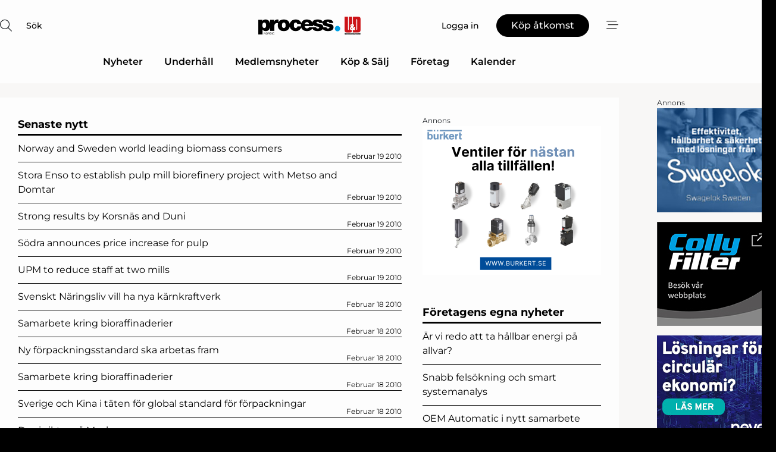

--- FILE ---
content_type: text/html;charset=UTF-8
request_url: https://www.processnet.se/article/latest.html?page=274
body_size: 24568
content:
<?xml version="1.0" encoding="UTF-8"?>
<!DOCTYPE html>
<html xmlns="http://www.w3.org/1999/xhtml"><head id="j_idt5">
        <link rel="SHORTCUT ICON" href="https://f.nordiskemedier.dk/favicon/processnet.ico" />
        <link rel="ICON" href="https://f.nordiskemedier.dk/favicon/processnet.ico" type="image/x-icon" />
        <title>Artiklar - Sida 274</title>
        <meta http-equiv="X-UA-Compatible" content="IE=edge,chrome=1" />
        <meta http-equiv="content-type" content="text/html; charset=UTF-8" />
    <meta id="viewport" name="viewport" content="width=device-width, initial-scale=1" />
    <script>
        //<![CDATA[
        (function () {
            var width = window.innerWidth ||
                document.documentElement.clientWidth ||
                document.body.clientWidth;
            if (width >= 768) {
                document.getElementById("viewport").setAttribute("content", "width=1344");
            } else {
                document.getElementById("viewport").setAttribute("content", "width=device-width, initial-scale=1");
            }
        })();
        //]]>
    </script>
        <meta http-equiv="content-script-type" content="text/javascript" />
        <meta http-equiv="cache-control" content="no-cache" />
        <meta http-equiv="expires" content="0" />
        <meta http-equiv="pragma" content="no-cache" />
        <script src="/js/vars.js?t=1763474615807" type="text/javascript"></script>
        <script src="/js/access.js?t=1763474615807" type="text/javascript"></script>
        <script>
            window.startupTimestamp = "1763474615807";
            window.contextPath = "";
            window.domain = "https://www.processnet.se";
            window.fileDomain = "https://f.nordiskemedier.dk";
            window.hostId = 47;
            window.visitor = {};
            window.cvrRestApiAddress = "https://cvr-api.nordiskemedier.dk/resources";
            window.metaObject = {"industryName":"","authorInitials":"","pageType":"","contentType":""};
            window.testMode = false;

            window.googleAnalytics = false;
            window.pendingScriptExecutions = [];
            window.enableCookieBot = new function () {};

            window.trackerEnabled = true; // TODO: replace with JsVarsServlet after merge
        </script>
    
    <script type="text/javascript" async="true">
        //<![CDATA[
        (function() {
            var host = window.location.hostname;
            var element = document.createElement('script');
            var firstScript = document.getElementsByTagName('script')[0];
            var url = 'https://cmp.inmobi.com'
                .concat('/choice/', 'h8eTMmqFZF-_K', '/', host, '/choice.js?tag_version=V3');
            var uspTries = 0;
            var uspTriesLimit = 3;
            element.async = true;
            element.type = 'text/javascript';
            element.src = url;

            // Not default InMobi code - make sure there is a script present
            // before inserting anything before it.
            if (firstScript) {
                firstScript.parentNode.insertBefore(element, firstScript);
            }

            function makeStub() {
                var TCF_LOCATOR_NAME = '__tcfapiLocator';
                var queue = [];
                var win = window;
                var cmpFrame;

                function addFrame() {
                    var doc = win.document;
                    var otherCMP = !!(win.frames[TCF_LOCATOR_NAME]);

                    if (!otherCMP) {
                        if (doc.body) {
                            var iframe = doc.createElement('iframe');

                            iframe.style.cssText = 'display:none';
                            iframe.name = TCF_LOCATOR_NAME;
                            doc.body.appendChild(iframe);
                        } else {
                            setTimeout(addFrame, 5);
                        }
                    }
                    return !otherCMP;
                }

                function tcfAPIHandler() {
                    var gdprApplies;
                    var args = arguments;

                    if (!args.length) {
                        return queue;
                    } else if (args[0] === 'setGdprApplies') {
                        if (
                            args.length > 3 &&
                            args[2] === 2 &&
                            typeof args[3] === 'boolean'
                        ) {
                            gdprApplies = args[3];
                            if (typeof args[2] === 'function') {
                                args[2]('set', true);
                            }
                        }
                    } else if (args[0] === 'ping') {
                        var retr = {
                            gdprApplies: gdprApplies,
                            cmpLoaded: false,
                            cmpStatus: 'stub'
                        };

                        if (typeof args[2] === 'function') {
                            args[2](retr);
                        }
                    } else {
                        if(args[0] === 'init' && typeof args[3] === 'object') {
                            args[3] = Object.assign(args[3], { tag_version: 'V3' });
                        }
                        queue.push(args);
                    }
                }

                function postMessageEventHandler(event) {
                    var msgIsString = typeof event.data === 'string';
                    var json = {};

                    try {
                        if (msgIsString) {
                            json = JSON.parse(event.data);
                        } else {
                            json = event.data;
                        }
                    } catch (ignore) {}

                    var payload = json.__tcfapiCall;

                    if (payload) {
                        window.__tcfapi(
                            payload.command,
                            payload.version,
                            function(retValue, success) {
                                var returnMsg = {
                                    __tcfapiReturn: {
                                        returnValue: retValue,
                                        success: success,
                                        callId: payload.callId
                                    }
                                };
                                if (msgIsString) {
                                    returnMsg = JSON.stringify(returnMsg);
                                }
                                if (event && event.source && event.source.postMessage) {
                                    event.source.postMessage(returnMsg, '*');
                                }
                            },
                            payload.parameter
                        );
                    }
                }

                while (win) {
                    try {
                        if (win.frames[TCF_LOCATOR_NAME]) {
                            cmpFrame = win;
                            break;
                        }
                    } catch (ignore) {}

                    if (win === window.top) {
                        break;
                    }
                    win = win.parent;
                }
                if (!cmpFrame) {
                    addFrame();
                    win.__tcfapi = tcfAPIHandler;
                    win.addEventListener('message', postMessageEventHandler, false);
                }
            };

            makeStub();

            function makeGppStub() {
                const CMP_ID = 10;
                const SUPPORTED_APIS = [
                    '2:tcfeuv2',
                    '6:uspv1',
                    '7:usnatv1',
                    '8:usca',
                    '9:usvav1',
                    '10:uscov1',
                    '11:usutv1',
                    '12:usctv1'
                ];

                window.__gpp_addFrame = function (n) {
                    if (!window.frames[n]) {
                        if (document.body) {
                            var i = document.createElement("iframe");
                            i.style.cssText = "display:none";
                            i.name = n;
                            document.body.appendChild(i);
                        } else {
                            window.setTimeout(window.__gpp_addFrame, 10, n);
                        }
                    }
                };
                window.__gpp_stub = function () {
                    var b = arguments;
                    __gpp.queue = __gpp.queue || [];
                    __gpp.events = __gpp.events || [];

                    if (!b.length || (b.length == 1 && b[0] == "queue")) {
                        return __gpp.queue;
                    }

                    if (b.length == 1 && b[0] == "events") {
                        return __gpp.events;
                    }

                    var cmd = b[0];
                    var clb = b.length > 1 ? b[1] : null;
                    var par = b.length > 2 ? b[2] : null;
                    if (cmd === "ping") {
                        clb(
                            {
                                gppVersion: "1.1", // must be “Version.Subversion”, current: “1.1”
                                cmpStatus: "stub", // possible values: stub, loading, loaded, error
                                cmpDisplayStatus: "hidden", // possible values: hidden, visible, disabled
                                signalStatus: "not ready", // possible values: not ready, ready
                                supportedAPIs: SUPPORTED_APIS, // list of supported APIs
                                cmpId: CMP_ID, // IAB assigned CMP ID, may be 0 during stub/loading
                                sectionList: [],
                                applicableSections: [-1],
                                gppString: "",
                                parsedSections: {},
                            },
                            true
                        );
                    } else if (cmd === "addEventListener") {
                        if (!("lastId" in __gpp)) {
                            __gpp.lastId = 0;
                        }
                        __gpp.lastId++;
                        var lnr = __gpp.lastId;
                        __gpp.events.push({
                            id: lnr,
                            callback: clb,
                            parameter: par,
                        });
                        clb(
                            {
                                eventName: "listenerRegistered",
                                listenerId: lnr, // Registered ID of the listener
                                data: true, // positive signal
                                pingData: {
                                    gppVersion: "1.1", // must be “Version.Subversion”, current: “1.1”
                                    cmpStatus: "stub", // possible values: stub, loading, loaded, error
                                    cmpDisplayStatus: "hidden", // possible values: hidden, visible, disabled
                                    signalStatus: "not ready", // possible values: not ready, ready
                                    supportedAPIs: SUPPORTED_APIS, // list of supported APIs
                                    cmpId: CMP_ID, // list of supported APIs
                                    sectionList: [],
                                    applicableSections: [-1],
                                    gppString: "",
                                    parsedSections: {},
                                },
                            },
                            true
                        );
                    } else if (cmd === "removeEventListener") {
                        var success = false;
                        for (var i = 0; i < __gpp.events.length; i++) {
                            if (__gpp.events[i].id == par) {
                                __gpp.events.splice(i, 1);
                                success = true;
                                break;
                            }
                        }
                        clb(
                            {
                                eventName: "listenerRemoved",
                                listenerId: par, // Registered ID of the listener
                                data: success, // status info
                                pingData: {
                                    gppVersion: "1.1", // must be “Version.Subversion”, current: “1.1”
                                    cmpStatus: "stub", // possible values: stub, loading, loaded, error
                                    cmpDisplayStatus: "hidden", // possible values: hidden, visible, disabled
                                    signalStatus: "not ready", // possible values: not ready, ready
                                    supportedAPIs: SUPPORTED_APIS, // list of supported APIs
                                    cmpId: CMP_ID, // CMP ID
                                    sectionList: [],
                                    applicableSections: [-1],
                                    gppString: "",
                                    parsedSections: {},
                                },
                            },
                            true
                        );
                    } else if (cmd === "hasSection") {
                        clb(false, true);
                    } else if (cmd === "getSection" || cmd === "getField") {
                        clb(null, true);
                    }
                    //queue all other commands
                    else {
                        __gpp.queue.push([].slice.apply(b));
                    }
                };
                window.__gpp_msghandler = function (event) {
                    var msgIsString = typeof event.data === "string";
                    try {
                        var json = msgIsString ? JSON.parse(event.data) : event.data;
                    } catch (e) {
                        var json = null;
                    }
                    if (typeof json === "object" && json !== null && "__gppCall" in json) {
                        var i = json.__gppCall;
                        window.__gpp(
                            i.command,
                            function (retValue, success) {
                                var returnMsg = {
                                    __gppReturn: {
                                        returnValue: retValue,
                                        success: success,
                                        callId: i.callId,
                                    },
                                };
                                event.source.postMessage(msgIsString ? JSON.stringify(returnMsg) : returnMsg, "*");
                            },
                            "parameter" in i ? i.parameter : null,
                            "version" in i ? i.version : "1.1"
                        );
                    }
                };
                if (!("__gpp" in window) || typeof window.__gpp !== "function") {
                    window.__gpp = window.__gpp_stub;
                    window.addEventListener("message", window.__gpp_msghandler, false);
                    window.__gpp_addFrame("__gppLocator");
                }
            };

            makeGppStub();

            var uspStubFunction = function() {
                var arg = arguments;
                if (typeof window.__uspapi !== uspStubFunction) {
                    setTimeout(function() {
                        if (typeof window.__uspapi !== 'undefined') {
                            window.__uspapi.apply(window.__uspapi, arg);
                        }
                    }, 500);
                }
            };

            var checkIfUspIsReady = function() {
                uspTries++;
                if (window.__uspapi === uspStubFunction && uspTries < uspTriesLimit) {
                    console.warn('USP is not accessible');
                } else {
                    clearInterval(uspInterval);
                }
            };

            if (typeof window.__uspapi === 'undefined') {
                window.__uspapi = uspStubFunction;
                var uspInterval = setInterval(checkIfUspIsReady, 6000);
            }
        })();
        //]]>
    </script>
            <script type="application/ld+json">
                {
                    "@context":"http://schema.org",
                    "@type":"NewsMediaOrganization",
                    "name":"Process Nordic",
                    "logo":{
                        "@type":"ImageObject",
                        "url":"https://f.nordiskemedier.dk/logo/portal/47.png"
                    },
                    "url":"https://www.processnet.se",
                    "ethicsPolicy":"https://www.processnet.se/privacy",
                    "sameAs":["https://www.linkedin.com/company/process-nordic/"]
                }
            </script>
        <script src="/js/notbot.js?t=1763474615807" type="text/javascript"></script>

        <link href="https://f.nordiskemedier.dk/font/media.css" rel="stylesheet" />
        <link rel="stylesheet" href="https://f.nordiskemedier.dk/font-awesome/pro/6.6.0/css/all.min.css" />
        <link rel="stylesheet" href="https://f.nordiskemedier.dk/bootstrap/5.3.6/css/bootstrap.min.css" />
        <link rel="stylesheet" href="/css/default.css?t=1763474615807" type="text/css" />
        <script src="https://f.nordiskemedier.dk/jquery/jquery-3.6.0.min.js"></script>
        
        <script src="/js/jquery-ui.min.js"></script><script type="text/javascript" src="/javax.faces.resource/js/jquery.cookies.2.2.0.min.js.html?ln=portal-jsf&amp;t=17634746"></script>
        <script src="https://f.nordiskemedier.dk/bootstrap/5.3.6/js/bootstrap.bundle.min.js"></script>
        <script src="/js/default.js?t=1763474615807" type="text/javascript"></script>
        <script src="https://www.google.com/recaptcha/api.js?render=explicit&amp;hl=sv" type="text/javascript"></script>
                <script src="https://cdn.jsdelivr.net/npm/vue@2.7.14/dist/vue.min.js"></script>
                <script src="/dist/vue-components.umd.min.js?t=1763474615807" type="text/javascript"></script>
        
        <script src="https://f.nordiskemedier.dk/turnjs4/lib/turn.min.js" type="text/javascript"></script><!--[if lt IE 9]>
            <script src="https://f.nordiskemedier.dk/turnjs4/lib/turn.html4.min.js" type="text/javascript"></script><![endif]--><!--[if lt IE 9]>
                <script type="text/javascript">
                    window.location = "/browser-support.html";
                </script><![endif]-->
        <script src="https://cdn.jsdelivr.net/npm/ua-parser-js@0/dist/ua-parser.min.js"></script>
    <script type="text/javascript">
        window.enableGTM = function() {
            try {
                (function (w, d, s, l, i) {
                    w[l] = w[l] || [];
                    w[l].push({
                        'gtm.start':
                            new Date().getTime(), event: 'gtm.js'
                    });
                    var f = d.getElementsByTagName(s)[0],
                        j = d.createElement(s), dl = l != 'dataLayer' ? '&l=' + l : '';
                    j.async = true;
                    j.src =
                        'https://www.googletagmanager.com/gtm.js?id=' + i + dl;
                    f.parentNode.insertBefore(j, f);
                })(window, document, 'script', 'dataLayer', 'GTM-K8GR8H8');
            } catch (err) {
                console.log(err);
            }
        };
    </script>
        

        
        <script src="/js/cookie-utilities.js"></script>
    <script type="text/javascript">
        var gaPageType = 'misc';
        var gaContentType = 'misc';
        var gaPageAge = null;
        var gaPageSize = null;
        var gaIndustryName = 'null';
        
    </script>
    <script type="text/javascript">
        window.enableBanners = function () {
            try {
                window['banner-consent-is-ready'] = true;
                EventBus.broadcast("banner-consent-is-ready");
            } catch (err) {
                console.log(err);
            }
        };
    </script>
    <script type="text/javascript">
        //<![CDATA[
        (function () {
            var salespanelModuleEnabled = false;
            var quantCastModuleEnabled = true;
            var salespanelResolve, salespanelReject;
            window.salespanelPromise = new Promise((resolve, reject) => {
                // Check if Salespanel and QuantCast module is enabled for this host and check if the tag has loaded.
                if (!salespanelModuleEnabled || !quantCastModuleEnabled) {
                    resolve(false);
                }
                salespanelResolve = resolve;
                salespanelReject = reject;
            });

            // Reject just in case QuantCast module is enabled but variable is not initialized.
            if (typeof window.__tcfapi == "undefined") {
                salespanelReject("QuantCast error: __tcfapi is undefined");
                return;
            }

            // Listen for Quantcast events for changes to Salespanel consent.
            window.__tcfapi('addEventListener', 2, async function (tcData, success) {
                if (!success) {
                    salespanelReject("Salespanel error: Could not create event listener.");
                    return;
                }

                // the rest of this function is called when the page is loaded OR
                // - the user accepts / rejects / updates the consent terms
                // - the user dismisses the consent box by clicking the 'x'
                if (tcData.eventStatus !== 'tcloaded' && tcData.eventStatus !== 'useractioncomplete') {
                    return;
                }

                // Salespanel is managed by Google Tag Manager and is not inserted if the relevant consent is not given.
                // If consent is given, it returns true, otherwise false after 2,5 seconds.
                var loops = 0;
                while(!salespanelObjectLoaded() && loops < 5) {
                    await new Promise(resolve => setTimeout(resolve, 500));
                    loops += 1;
                }

                if (salespanelObjectLoaded()) {
                    // Set cookie.
                    allowTracking();
                    salespanelResolve(true);
                } else {
                    // Remove cookie.
                    rejectTracking();
                    // Salespanel did not load in time or was rejected by consent.
                    salespanelReject("Salespanel error: Not loaded.");
                }
            });

            function salespanelObjectLoaded() {
                return typeof $salespanel !== "undefined" && $salespanel.hasOwnProperty("push");
            }

            function allowTracking() {
                // Check if Salespanel tracking has already been allowed.
                if ($.cookies.get("track_uid") !== null) {
                    return;
                }

                try {
                    // Activate tracking when the visitor provides explicit consent.
                    // Place `track_uid` cookie.
                    $salespanel.push(["set", "tracking:allowTracking"]);
                } catch (e) {
                    salespanelReject("Salespanel error: Allow tracking failed.");
                }
            }

            function rejectTracking() {
                // Remove cookie if user removed Salespanel consent.
                // All created Salespanel events will now be un-identified.
                if ($.cookies.get("track_uid")) {
                    $.cookies.del("track_uid", {domain: '.processnet.se'});
                }
            }
        })();
        //]]>
    </script>
    <script type="text/javascript">
        //<![CDATA[
        window.paywallScripts = {
            seenPaywall: async function (type) {
                // Wait for salespanel promise to be fulfilled (either loaded or not).
                const salespanelLoaded = await window.salespanelPromise.catch(() => {
                    // Salespanel didn't load if promise is rejected.
                    return false;
                });
                if (!salespanelLoaded) return;

                // Find previous amount of seen paywalls.
                await this.seenPaywallPromise().then(seenPaywalls => {
                    // Increment amount of seen paywall on visitor attribute.
                    this.setPaywallsAttribute(seenPaywalls);

                    // Create Meta/Facebook Pixel event notifying of a seen paywall.
                    if (seenPaywalls > 3) {
                        fbq('trackCustom', "Set paywall +3 gange");
                    }
                }).catch((message) => {
                    console.error(message);
                });

                // Create Salespanel event notifying of a seen paywall.
                this.sendPaywallEvent(type);
            },
            seenPaywallPromise: function () {
                return new Promise((resolve, reject) => {
                    try {
                        $salespanel.push(["get", "qualify:visitor", function (data) {
                            data.visitor_attributes.paywalls !== null ?
                                resolve(data.visitor_attributes.paywalls) :
                                resolve(0);
                        }]);
                    } catch (e) {
                        reject("Salespanel error: Get details failed.");
                    }
                });
            },
            setPaywallsAttribute: function (seenPaywalls) {
                try {
                    $salespanel.push(["set", "attributes:visitor", {
                        "paywalls": seenPaywalls + 1
                    }]);
                } catch (e) {
                    console.error("Salespanel error: Couldn't set attribute.");
                }
            },
            sendPaywallEvent: function (type) {
                try {
                    $salespanel.push(["set",
                        "activity:customActivity",
                        "website",
                        "Saw paywall",
                        type
                    ]);
                } catch (e) {
                    console.error("Salespanel error: Couldn't send custom activity.");
                }
            }
        }
        //]]>
    </script>
            <script type="text/javascript">
                (function (){
                    var is = [];
                    var impersonating = false;
                    if (!impersonating && window.visitor.person) {
                        is.push({
                            name: "person",
                            ref: window.visitor.person.id
                        });
                    }
                    if (!impersonating && window.visitor.recipient) {
                        is.push({
                            name: "recipient",
                            ref: window.visitor.recipient.id
                        });
                    }

                    var evtr;
                    var queue = [];
                    window.queueTrackerEvent = function (a, sn, sr, tn, tr) {
                        if (evtr) {
                            evtr(a, sn, sr, tn, tr, is);
                        } else {
                            queue.push({
                                a: a,
                                sn: sn,
                                sr: sr,
                                tn: tn,
                                tr: tr
                            })
                        }
                    };
                    window.addEventListener("onTrackerLoaded", function () {
                        evtr = window.createTracker("https://api.evtr.nordiskemedier.dk", "evtr");
                        while (queue.length) {
                            var ev = queue.splice(0, 1)[0];
                            if (ev) {
                                evtr(ev.a, ev.sn, ev.sr, ev.tn, ev.tr, is);
                            }
                        }
                    });
                })();
            </script>
            <script async="async" src="https://js.evtr.nordiskemedier.dk/_.js?t=1763474615807" type="text/javascript"></script>

        <script type="text/javascript">
            $(function() {
                $('.item').hover(
                function() { $(this).css('background-color', '#efefef').css('cursor', 'pointer') },
                function() { $(this).css('background-color', 'transparent').css('cursor', 'normal') }
            );
                $(".tt").tooltip();
            });
            function getTitle() {
                return document.title;
            }
            function getLocation() {
                return window.location;
            }
            function getUrl() {
                return window.location.href;
            }
            function confirmDelete(p) {
                var v = "\u00C4r du s\u00E4ker p\u00E5 att du vill radera \"{0}\"?";
                v = v.replace("{0}", p);
                return confirm(v);
            }
            function getVisitorEmail() {
                return "";
            }
            function getVisitorRememberInfo() {
                return true;
            }

            var ids = [];
            function messageFade() {
                $('.fade').fadeTo('slow', 0.3);
            }
            
            // Remove cookies that are no longer in use
            $(document).ready(function () {
                $.cookies.del("c1");
                $.cookies.del("c2");
                $.cookies.del("c3");
            });

            window.pushGTrackScript = function (f, cont) {
                window.pendingScriptExecutions.push({
                    callback: function () {
                        if (window.googleAnalytics) {
                            eval(f(cont));
                        }
                    },
                    context: cont
                });

            }
            $(window).on('load', function () {
                // if subscription is suspended change paywall message.
                if ($('#paywall-overlay') && window.visitor?.person?.suspended) {
                    $('#paywall-overlay .paywall-package').html("\u00C5tkomsten \u00E4r avst\u00E4ngd.");
                    $('#paywall-overlay .paywall-body-wrapper').html("Av s\u00E4kerhetssk\u00E4l \u00E4r ditt konto tillf\u00E4lligt avst\u00E4ngt.".replace('{0}', "abonnement@nordiskemedier.dk").replace('{1}', "abonnement@nordiskemedier.dk"));
                    $('.paywall-content-wrapper').addClass('warning');
                }
            });
        </script>
        <script type="text/javascript">
            //<![CDATA[
            function center(element) {
                var e=$(element);
                var w=e.width();
                var h=e.height();
                e.css("position","fixed").css("z-index","50000").css("top","50%").css("left","50%").css("margin-left","-"+(w/2)+"px").css("margin-top","-"+(h/2)+"px");
                e.draggable({
                    handle: $(element+"_handle")
                });
            }
            //]]>
        </script>

        
        <link rel="alternate" type="application/rss+xml" title="News RSS" href="https://www.processnet.se/xml/rss2/articles" />
        <link rel="alternate" type="application/rss+xml" title="Advertisements RSS" href="https://www.processnet.se/xml/rss2/advertisements?typeId=1&amp;typeId=2" />
        <link rel="alternate" type="application/rss+xml" title="Competences RSS" href="https://www.processnet.se/xml/rss2/competences" />
        <link rel="alternate" type="application/rss+xml" title="Jobs RSS" href="https://www.processnet.se/xml/rss2/jobs" />
        <link rel="alternate" type="application/rss+xml" title="Courses RSS" href="https://www.processnet.se/xml/rss2/courses" /><link type="text/css" rel="stylesheet" href="/javax.faces.resource/css/paginator.css.html?ln=portal-jsf&amp;t=17634746" /></head><body>
            <script src="/js/cookie-consent.js"></script>

        <div style="display:none;">
            <a href="/void/index.html" rel="nofollow">23948sdkhjf</a>
        </div>
        <i id="media-width-detection" style="display: none">
            
            <i class="d-md-none xs"></i>
            <i class="d-none d-md-inline lg"></i>
        </i>
            
            <noscript><iframe src="https://www.googletagmanager.com/ns.html?id=GTM-K8GR8H8" height="0" width="0" style="display:none;visibility:hidden"></iframe></noscript>
        <div class="remodal-bg">
        <header id="main-header" v-cloak="" class="unprintable">
            <nav>
                <div>
                    <global-search-icon></global-search-icon>
                </div>
                <div>
                    <a href="/" class="logo">
                        <img src="https://f.nordiskemedier.dk/logo/portal/47.png" alt="Process Nordic" />
                    </a>
                </div>
                <div>
                    <button v-if="window.visitor.person" v-on:click.prevent="open(personMenu)" class="btn btn-link btn-log-in px-0">
                        <i class="fa-light fa-user d-sm-none"></i>
                        <span class="d-none d-sm-inline">Mitt konto</span>
                    </button>
                    <button v-else="" v-on:click.prevent="open(topMenu)" class="btn btn-link btn-log-in px-0">
                        <i class="fa-light fa-user d-sm-none"></i>
                        <span class="d-none d-sm-inline">Logga in</span>
                    </button>
                    <button v-if="window.visitor.ipAccess &amp;&amp; !window.visitor.ipAccess.disable &amp;&amp; window.visitor.ipAccess.corporateClient" v-on:click.prevent="open(ipAccessMenu)" class="btn btn-link btn-ip-access px-0">
                        <span class="d-flex">
                            <i class="fa-light fa-lock-open me-1"></i><span class="short-name">{{ truncateString(window.visitor.ipAccess.corporateClient.name, 12) }}</span><span class="long-name">{{ truncateString(window.visitor.ipAccess.corporateClient.name, 20) }}</span>
                        </span>
                    </button>
                    <template v-else=""><a id="j_idt110:j_idt112" href="/products/subscription.html" style="" class="btn btn-primary" target="">
                            <span class="d-inline d-sm-none">Köp</span>
                            <span class="d-none d-sm-inline">Köp åtkomst</span></a>
                    </template>
                    <button v-on:click.prevent="open(rightMenu)" class="btn btn-link btn-bars px-0 d-inline-flex">
                        <i class="fa-light fa-bars-staggered"></i>
                    </button>
                </div>
            </nav>
            <div v-on:click.self="close" class="menu-container menu-top" v-bind:class="getStyleClass(topMenu)">
                <div>
                    <menu-log-in v-bind:sign-up-link="signUpLink" v-on:close="close"></menu-log-in>
                </div>
            </div>
            <div v-on:click.self="close" class="menu-container menu-right" v-bind:class="getStyleClass(rightMenu)">
                <div>
                    <div style="align-items: center;" class="d-flex justify-content-end">
                        <button v-if="window.visitor.person" v-on:click.prevent="open(personMenu)" class="btn btn-link btn-log-in px-0">
                            Mitt konto
                        </button>
                        <button v-else="" v-on:click.prevent="open(topMenu)" class="btn btn-link btn-log-in px-0">
                            <i class="fa-light fa-user d-sm-none"></i>
                            <span class="d-none d-sm-inline">Logga in</span>
                        </button>
                        <button v-if="window.visitor.ipAccess &amp;&amp; !window.visitor.ipAccess.disable &amp;&amp; window.visitor.ipAccess.corporateClient" v-on:click.prevent="open(ipAccessMenu)" class="btn btn-link btn-ip-access px-0 mx-4">
                            <span class="d-flex">
                                <i class="fa-light fa-lock-open me-1"></i><span class="short-name">{{ truncateString(window.visitor.ipAccess.corporateClient.name, 12) }}</span><span class="long-name">{{ truncateString(window.visitor.ipAccess.corporateClient.name, 20) }}</span>
                            </span>
                        </button>
                        <template v-else=""><a id="j_idt114:j_idt116" href="/products/subscription.html" style="" class="btn btn-primary mx-4" target="">
                                <span class="d-inline d-sm-none">Köp</span>
                                <span class="d-none d-sm-inline">Köp åtkomst</span></a>
                        </template>
                        <button v-on:click.prevent="close" class="btn btn-link btn-x px-0 d-inline-flex">
                            <i class="fa-light fa-xmark-large"></i>
                        </button>
                    </div>
                    <div class="mt-5 mb-4">
                        <global-search-input></global-search-input>
                    </div>
                    <ul class="primary-menu">
                        <li v-for="(option, i) in mainOptions" v-bind:key="i" v-bind:class="{'open': unfolded == i}">
                            <a v-if="option.target" v-bind:href="option.target" v-bind:target="option.external ? '_blank' : ''">{{ option.name }}</a>
                            <template v-else-if="option.children">
                                <a href="#" v-on:click.prevent="unfolded = unfolded != i ? i : null">{{ option.name }}<i class="fa-light" v-bind:class="{'fa-chevron-down': unfolded != i, 'fa-chevron-up': unfolded == i}"></i></a>
                                <ul>
                                    <li v-for="(child, j) in option.children" v-bind:key="j">
                                        <a v-bind:href="child.target" v-bind:target="child.external ? '_blank' : ''">{{ child.name }}</a>
                                    </li>
                                </ul>
                            </template>
                        </li>
                    </ul>
                    <ul class="secondary-menu">
                            <li>
                                <a href="/epages/archive.html">
                                    <i class="fa-light fa-newspaper"></i>E-tidning
                                </a>
                            </li>
                        <li>
                            <a href="/newsletter/subscribe.html"><i class="fa-light fa-envelope"></i>Registrera nyhetsbrev</a>
                        </li>
                        <li>
                            <a href="/bookmark"><i class="fa-light fa-bookmark"></i>Min läslista</a>
                        </li>
                    </ul>
                    <ul v-if="mainSecondaryOptions &amp;&amp; mainSecondaryOptions.length" class="secondary-menu">
                        <li v-for="(option, i) in mainSecondaryOptions" v-bind:key="i">
                            <a v-if="option.target" v-bind:href="option.target" v-bind:target="option.external ? '_blank' : ''">{{ option.name }}</a>
                            <template v-else-if="option.children">
                                <span>{{ option.name }}</span>
                                <ul>
                                    <li v-for="(child, j) in option.children" v-bind:key="j">
                                        <a v-bind:href="child.target" v-bind:target="child.external ? '_blank' : ''">{{ child.name }}</a>
                                    </li>
                                </ul>
                            </template>
                        </li>
                    </ul>
                        <div class="extra">
                            <ip-access-toggle></ip-access-toggle>
                        </div>
                </div>
            </div>
            <div v-if="window.visitor.person" v-on:click.self="close" class="menu-container menu-right" v-bind:class="getStyleClass(personMenu)">
                <div>
                    <div style="align-items: center;" class="d-flex justify-content-end">
                        <button v-on:click.prevent="close" class="btn btn-link btn-x px-0 d-inline-flex">
                            <i class="fa-light fa-xmark-large"></i>
                        </button>
                    </div>
                    <ul class="primary-menu mt-4">
                        <li v-bind:class="{'open': unfolded == -1}">
                            <a href="#" v-on:click.prevent="unfolded = unfolded != -1 ? -1 : null" class="border-top-0">
                                <span class="d-block">
                                    <span class="d-block">{{ window.visitor.person.name }}</span>
                                    <small v-if="window.visitor.member" class="d-block text-muted">
                                        <span class="me-2">{{ window.visitor.member.name }}</span>
                                        <span v-if="window.visitor.person.members &amp;&amp; window.visitor.person.members.length &gt; 1" class="border rounded px-1">+{{ window.visitor.person.members.length - 1 }}</span>
                                    </small>
                                </span>
                                <i class="fa-light" v-bind:class="{'fa-chevron-down': unfolded != -1, 'fa-chevron-up': unfolded == -1}"></i>
                            </a>
                            <ul>
                                <li v-if="window.visitor.person.members &amp;&amp; window.visitor.person.members.length &gt; 1" v-for="member in window.visitor.person.members">
                                    <a href="#" v-on:click="switchMember(member.id)">
                                        {{ member.name }}
                                        <small class="d-block text-muted">Företagsprofil<i v-if="window.visitor.member &amp;&amp; member.id === window.visitor.member.id" class="text-success ms-2 fa-solid fa-check-circle"></i></small>
                                    </a>
                                </li>
                                <li>
                                    <a href="/user/update.html">Inställningar</a>
                                </li>
                                <li>
                                    <a href="/member/log-out.html">Logga ut</a>
                                </li>
                            </ul>
                        </li>
                        <li v-for="(option, i) in personOptions" v-bind:key="i" v-bind:class="{'open': unfolded == i}">
                            <a v-if="option.target" v-bind:href="option.target" v-bind:target="option.external ? '_blank' : ''">{{ option.name }}</a>
                            <template v-else-if="option.children">
                                <a href="#" v-on:click.prevent="unfolded = unfolded != i ? i : null">{{ option.name }}<i class="fa-light" v-bind:class="{'fa-chevron-down': unfolded != i, 'fa-chevron-up': unfolded == i}"></i></a>
                                <ul>
                                    <li v-for="(child, j) in option.children" v-bind:key="j">
                                        <a v-bind:href="child.target" v-bind:target="child.external ? '_blank' : ''">{{ child.name }}</a>
                                    </li>
                                </ul>
                            </template>
                        </li>
                    </ul>
                    <ul class="secondary-menu">
                            <li>
                                <a href="/epages/archive.html">
                                    <i class="fa-light fa-newspaper"></i>E-tidning
                                </a>
                            </li>
                        <li>
                            <a href="/newsletter/subscribe.html"><i class="fa-light fa-envelope"></i>Registrera nyhetsbrev</a>
                        </li>
                        <li>
                            <a href="/bookmark"><i class="fa-light fa-bookmark"></i>Min läslista</a>
                        </li>
                    </ul>
                    <ul v-if="mainSecondaryOptions &amp;&amp; mainSecondaryOptions.length" class="secondary-menu">
                        <li v-for="(option, i) in mainSecondaryOptions">
                            <a v-bind:href="option.target" v-bind:target="option.external ? '_blank' : ''">{{ option.name }}</a>
                        </li>
                    </ul>
                        <div class="extra">
                            <ip-access-toggle></ip-access-toggle>
                        </div>
                </div>
            </div>
            <div v-if="window.visitor.ipAccess &amp;&amp; !window.visitor.ipAccess.disable &amp;&amp; window.visitor.ipAccess.corporateClient" v-on:click.self="close" class="menu-container menu-right" v-bind:class="getStyleClass(ipAccessMenu)">
                <div>
                    <div style="align-items: center;" class="d-flex justify-content-end">
                        <button v-on:click.prevent="close" class="btn btn-link btn-x px-0 d-inline-flex">
                            <i class="fa-light fa-xmark-large"></i>
                        </button>
                    </div>
                            <ul class="ip-menu">
                                <li>
                                    <h5 class="m-0">{{ window.visitor.ipAccess.corporateClient.name }}</h5>
                                </li>
                                <li><p><b>Welcome to our Corporate client solution</b></p>
<p>Your IP is registered with the company mentioned above and provides access to Process Nordic.</p>
                                </li>
                                <li v-if="window.visitor.ipAccess.corporateClient.type != 3 &amp;&amp; window.visitor.ipAccess.corporateClient.type != 2">
                                    <a v-bind:href="'/corporate-client/index.html?token='+window.visitor.ipAccess.corporateClient.token" class="btn btn-link p-0">
                                        Click here to go to sign-up<i class="fa-light fa-arrow-right ms-2"></i>
                                    </a>
                                </li>
                            </ul>
                        <div class="extra">
                            <ip-access-toggle></ip-access-toggle>
                        </div>
                </div>
            </div>
        </header>
        <script type="application/javascript">
            //<![CDATA[
            window.mainMenu = new Vue({
                el: "#main-header",
                data: {
                    topMenu: {
                        transitioning: false,
                        open: false
                    },
                    rightMenu: {
                        transitioning: false,
                        open: false
                    },
                    personMenu: {
                        transitioning: false,
                        open: false
                    },
                    ipAccessMenu: {
                        transitioning: false,
                        open: false
                    },
                    stack: [],
                    unfolded: null,
                    mainOptions: [{"children":[{"external":false,"name":"Senaste nytt","target":"/article/latest.html"},{"name":"Underhåll","target":"/topic/view/1399/underhall"}],"name":"Nyheter"},{"children":[{"external":false,"name":"Medlemsnyheter","target":"/announcement"},{"external":false,"name":"Företag","target":"/company"}],"name":"Branschinsikt"},{"children":[{"external":false,"name":"Maskiner","target":"/machine"},{"external":false,"name":"Produkter","target":"/product"},{"external":false,"name":"Tjänster","target":"/competence"}],"name":"Köp & Sälj"},{"external":false,"name":"Jobb","target":"/job"},{"external":false,"name":"Kalender","target":"/event/search"}],
                    mainSecondaryOptions: [{"children":[{"external":false,"name":"Bli prenumerant","target":"/products/subscription.html"},{"external":true,"name":"Bli medlem","target":"https://nordiskemediehus.dk/se/produkt/medlemskab/"},{"external":true,"name":"Annonsera","target":"https://nordiskemediehus.dk/se/process-ud/"},{"external":true,"name":"Se alla produkter","target":"https://nordiskemediehus.dk/se/produkter/"}],"name":"Produkter"}],
                    createSubscriptionLink: {"external":false,"name":"Bli prenumerant","target":"/products/subscription.html"},
                    createMembershipLink: {"external":true,"name":"Bli medlem","target":"https://nordiskemediehus.dk/se/produkt/medlemskab/"},
                },
                computed: {
                    personOptions: function () {
                        const options = [];

                        const add = (list, name, target) => {
                            const option = {
                                name
                            };
                            if (target) {
                                option.target = target;
                            } else {
                                option.children = [];
                            }
                            list.push(option);
                            return option.children;
                        }

                        if (!window.visitor.member) {
                            add(options, "Market overview", "/watch");
                        } else {
                            add(options, "Aktiviteter", "/member");

                            if (window.visitor.member.state.type.announcements || window.visitor.member.state.type.posts) {
                                const createItems = add(options, "Skapa ett inlägg");
                                if (window.visitor.member.state.type.announcements) {
                                    add(createItems, "Nyhet", "/post/announcement");
                                }
                                if (window.visitor.member.state.type.posts) {
                                    if (true) {
                                        add(createItems, "Maskin eller produkt", "/post/machine-or-product");
                                    }
                                    if (true) {
                                        add(createItems, "Tj\u00E4nst", "/post/competence");
                                    }
                                    if (true) {
                                        add(createItems, "Jobb", "/post/job");
                                    }
                                    if (false) {
                                        add(createItems, "Kurs", "/post/course");
                                    }
                                }

                                if (window.visitor.member.state.type.posts && true && (true)) {
                                    const crawlingItems = add(options, "Importlagring");
                                    add(crawlingItems, "Import overview", "/post/overview?imported=true");
                                    add(crawlingItems, "Crawling status", "/import/status.html");
                                }

                                add(options, "Sammanst\u00E4llning", "/post/overview");
                            }
                            if (window.visitor.member.misc.banners || window.visitor.member.misc.newsletterBanners) {
                                const bannerItems = add(options, "Annonsering");
                                if (window.visitor.member.misc.banners) {
                                    add(bannerItems, "\u00D6versikt", "/banner/index.html");
                                }
                                if (window.visitor.member.misc.newsletterBanners) {
                                    add(bannerItems, "Annonsering i nyhetsbrevet", "/newsletter/banner/index.html");
                                }
                                // Member-specifik kode... virker ikke med cache
                                // const saleEmail = "N\/A";
                                // if (saleEmail.indexOf("@") != -1) {
                                //     add(bannerItems, "Kontakta oss f\u00F6r ett kostnadsf\u00F6rslag", "mailto:" + saleEmail + "?subject=N\u00E4r det g\u00E4ller annonsering");
                                // }
                            }

                            if (false) {
                                add(options, "Market overview", "/watch");
                            }

                            const profileItems = add(options, "F\u00F6retagsprofil");
                            add(profileItems, "Se profilen", "/company/view/" + window.visitor.member.id + "/" + window.visitor.member.slug);
                            if (window.visitor.member.state.type.profile) {
                                add(profileItems, "Redigera profil", "/company/profile.html");
                            }
                            add(profileItems, "Kontakter", "/member-contact/overview");
                            if (window.visitor.member.state.type.supplements) {
                                add(profileItems, "F\u00F6retagsportf\u00F6lj", "/supplement/management");
                            }
                            add(profileItems, "Inst\u00E4llningar f\u00F6r administrat\u00F6rer", "/company/administrators.html");

                            add(options, "Hj\u00E4lp", "/member/help.html");
                        }

                        return options;
                        //     var addContacts = function (items, text, contacts) {
                        //         if (contacts) {
                        //             var contactItems = [];
                        //             for (var i = 0; i < contacts.length; i++) {
                        //                 var contact = contacts[i];
                        //                 contactItems.push({
                        //                     text: contact.name,
                        //                     portrait: contact.portrait,
                        //                     phonePrefix: "Tel: ",
                        //                     phone: contact.phone,
                        //                     email: contact.email
                        //                 });
                        //             }
                        //             items.push({
                        //                 text: text,
                        //                 items: contactItems,
                        //             });
                        //         }
                        //     };
                        //
                        //     var contactItems = [];
                        //     for (var contact in this.visitor.contacts) {
                        //         addContacts(contactItems, this.visitor.contacts[contact].title, this.visitor.contacts[contact].contacts);
                        //     }
                        //
                        //     items.push({
                        //         icon: "fa-light fa-phone-alt",
                        //         text: "Kontakt",
                        //         href: "#",
                        //         items: contactItems,
                        //     });
                        //
                        //     return {
                        //         items: items
                        //     };
                        // }
                    },
                    signUpLink: function () {
                        if (window.access.module.subscriptions && this.createSubscriptionLink) {
                            this.createSubscriptionLink.name = "Prenumerera";
                            return this.createSubscriptionLink;
                        } else if (this.createMembershipLink) {
                            this.createMembershipLink.name = "Bli medlem";
                            return this.createMembershipLink;
                        } else {
                            return null;
                        }
                    }
                },
                watch: {
                    stack: function (newValue) {
                        if (newValue && newValue.length > 0) {
                            document.body.classList.add("menu-open");
                        } else {
                            document.body.classList.remove("menu-open");
                        }
                    }
                },
                mounted: function () {
                    document.addEventListener("keyup", this.keyupListener);
                },
                unmounted: function () {
                    window.removeEventListener("keyup", this.keyupListener);
                },
                methods: {
                    truncateString(str, maxLength) {
                        if (!str || typeof str !== 'string') return '';
                        const ellipsis = '…';

                        if (str.length > maxLength) {
                            let trimmed = str.slice(0, maxLength);
                            trimmed = trimmed.replace(/\s+$/, '');
                            if ((trimmed + ellipsis).length < str.length) {
                                return trimmed + ellipsis;
                            }
                        }

                        return str;
                    },
                    keyupListener: function (event) {
                        if (event.keyCode == 27) {
                            this.close();
                        }
                    },
                    open: function (menu) {
                        this.stack.push(menu);
                        menu.transitioning = true;
                        this.$nextTick(() => {
                            menu.open = true;
                        })
                    },
                    close: function () {
                        const menu = this.stack.length ? this.stack.splice(this.stack.length - 1, 1)[0] : null;
                        if (menu) {
                            menu.open = false;
                            setTimeout(() => {
                                menu.transitioning = false;
                            }, 250)
                        }
                    },
                    getStyleClass: function (menu) {
                        return {
                            "transitioning": menu.transitioning || menu.open,
                            "open": menu.open
                        };
                    },
                    switchMember: function (memberId) {
                        this.$services.personSecureService.switchMember(memberId)
                            .then(() => window.location.reload())
                            .catch(err => console.error(err));
                    },
                    openLogIn: function () {
                        Vue.$hashUtil.remove("paywall");
                        this.open(this.topMenu);
                    }
                }
            });
            //]]>
        </script>
        <header id="extra-header" class="unprintable">
            <nav></nav>
            <nav>
                <featured-links v-bind:value="featuredOptions"></featured-links>
            </nav>
        </header>
        <script type="application/javascript">
            //<![CDATA[
            new Vue({
                el: "#extra-header",
                data: {
                    featuredOptions: [{"external":false,"name":"Nyheter","target":"/"},{"external":false,"name":"Underhåll","target":"/topic/view/1399/underhall"},{"external":false,"name":"Medlemsnyheter","target":"/announcement"},{"external":false,"name":"Köp & Sälj","target":"/buy-sell"},{"external":false,"name":"Företag","target":"/company"},{"external":false,"name":"Kalender","target":"/event/search"}],
                    articles: []
                }
            });
            //]]>
        </script>
    <hash-modal id="paywall-modal" v-cloak="" v-on:opened="opened" hash="paywall" class="paywall paywall-modal ">
                    <div class="paywall-message">Logga in eller skapa f&ouml;r att spara artiklar
                    </div>
            <div class="paywall-body-wrapper">
                <div class="paywall-gain">
                    Få tillgång till allt innehåll på Process Nordic
                </div>
                <div class="paywall-binding">
                    Ingen bindningstid eller kortinformation krävs
                </div>
                <div class="paywall-action"><a id="j_idt139:j_idt141:j_idt152:j_idt155" href="/products/subscription.html?product=115" style="" class="btn btn-primary" target="">
                        Prova Process Nordic nu
                    </a>
                </div>
                <div class="paywall-log-in">
                    Redan prenumerant? <a href="#" v-on:click.prevent="window.mainMenu.openLogIn()">Logga in</a>
                </div>
                <div class="paywall-conditions">
                    <div>
                        Gäller endast personlig prenumeration.
                    </div>
                        <div>Kontakta oss för en <a id="j_idt139:j_idt141:j_idt159:0:j_idt161" href="/products/subscription.html?product=119">företagslösning</a>.
                        </div>
                </div>
            </div>
    </hash-modal>
    <script type="text/javascript">
        //<![CDATA[
        new Vue({
            el: "#paywall-modal",
            methods: {
                opened: function () {
                    window.paywallScripts.seenPaywall("unknown");
                }
            }
        });
        //]]>
    </script>

            <div class="super-container">
    <banners id="j_idt183" v-bind:value="[]" label="Annons" v-bind:label-all="false" v-bind:max-slots="1" v-bind:guideline-size="4" v-bind:xs="[[468,300],[930,180],[980,125],[980,240],[980,360],[980,540],[1800,450]]" v-bind:sm="[[930,180],[980,125],[980,150],[980,240],[980,300],[980,360],[980,540],[1800,450]]" class="top-mowgli unprintable"></banners>
    <script>
        (function () {
            new Vue({
                el: "#j_idt183"
            });
        })();
    </script>
                <div class="main-container">
                    <div>
                            <div id="mowgli-left" class="mowgli-left">
    <banners id="j_idt187" v-bind:value="[]" label="Annons" v-bind:label-all="false" v-bind:max-slots="2" v-bind:guideline-size="6" v-bind:sm="[[240,400]]" style="margin-bottom: 10px;"></banners>
    <script>
        (function () {
            new Vue({
                el: "#j_idt187"
            });
        })();
    </script>
                            </div>
                            <script>
                                //<![CDATA[
                                $(function () {
                                    $("#mowgli-left").stickyKid({
                                        marginTop: 140
                                    });
                                    window.dispatchEvent(new Event("scroll"));
                                });
                                //]]>
                            </script>
                    </div>
                    <main>
    <div class="inner-container">
        <div class="inner-left-container">
            <div class="new-box">
                <h6 class="box-headline">
                    Senaste nytt
                    
                </h6><div id="j_idt193" class="paginator-adv">
                    <ul>
                            <li>
                                <a href="/article/view/448802/norway_and_sweden_world_leading_biomass_consumers">
                                    <time datetime="2010-02-19T00:00:00.000+01:00">
                                        Februar 19 2010
                                    </time>
                                    <span>Norway and Sweden world leading biomass consumers</span>
                                </a>
                            </li>
                            <li>
                                <a href="/article/view/448803/stora_enso_to_establish_pulp_mill_biorefinery_project_with_metso_and_domtar">
                                    <time datetime="2010-02-19T00:00:00.000+01:00">
                                        Februar 19 2010
                                    </time>
                                    <span>Stora Enso to establish pulp mill biorefinery project with Metso and Domtar</span>
                                </a>
                            </li>
                            <li>
                                <a href="/article/view/448804/strong_results_by_korsnas_and_duni">
                                    <time datetime="2010-02-19T00:00:00.000+01:00">
                                        Februar 19 2010
                                    </time>
                                    <span>Strong results by Korsnäs and Duni</span>
                                </a>
                            </li>
                            <li>
                                <a href="/article/view/448805/sodra_announces_price_increase_for_pulp">
                                    <time datetime="2010-02-19T00:00:00.000+01:00">
                                        Februar 19 2010
                                    </time>
                                    <span>Södra announces price increase for pulp</span>
                                </a>
                            </li>
                            <li>
                                <a href="/article/view/448806/upm_to_reduce_staff_at_two_mills">
                                    <time datetime="2010-02-19T00:00:00.000+01:00">
                                        Februar 19 2010
                                    </time>
                                    <span>UPM to reduce staff at two mills</span>
                                </a>
                            </li>
                            <li>
                                <a href="/article/view/434273/svenskt_naringsliv_vill_ha_nya_karnkraftverk">
                                    <time datetime="2010-02-18T00:00:00.000+01:00">
                                        Februar 18 2010
                                    </time>
                                    <span>Svenskt Näringsliv vill ha nya kärnkraftverk</span>
                                </a>
                            </li>
                            <li>
                                <a href="/article/view/434274/samarbete_kring_bioraffinaderier">
                                    <time datetime="2010-02-18T00:00:00.000+01:00">
                                        Februar 18 2010
                                    </time>
                                    <span>Samarbete kring bioraffinaderier</span>
                                </a>
                            </li>
                            <li>
                                <a href="/article/view/434275/ny_forpackningsstandard_ska_arbetas_fram">
                                    <time datetime="2010-02-18T00:00:00.000+01:00">
                                        Februar 18 2010
                                    </time>
                                    <span>Ny förpackningsstandard ska arbetas fram</span>
                                </a>
                            </li>
                            <li>
                                <a href="/article/view/448790/samarbete_kring_bioraffinaderier">
                                    <time datetime="2010-02-18T00:00:00.000+01:00">
                                        Februar 18 2010
                                    </time>
                                    <span>Samarbete kring bioraffinaderier</span>
                                </a>
                            </li>
                            <li>
                                <a href="/article/view/448791/sverige_och_kina_i_taten_for_global_standard_for_forpackningar">
                                    <time datetime="2010-02-18T00:00:00.000+01:00">
                                        Februar 18 2010
                                    </time>
                                    <span>Sverige och Kina i täten för global standard för förpackningar</span>
                                </a>
                            </li>
                            <li>
                                <a href="/article/view/448792/duni_siktar_pa_moskva">
                                    <time datetime="2010-02-18T00:00:00.000+01:00">
                                        Februar 18 2010
                                    </time>
                                    <span>Duni siktar på Moskva</span>
                                </a>
                            </li>
                            <li>
                                <a href="/article/view/448793/skivor_av_pressad_massa_kan_ge_jobb_i_norrsundet">
                                    <time datetime="2010-02-18T00:00:00.000+01:00">
                                        Februar 18 2010
                                    </time>
                                    <span>Skivor av pressad massa kan ge jobb i Norrsundet</span>
                                </a>
                            </li>
                            <li>
                                <a href="/article/view/448794/arctic_paper_announces_price_increase">
                                    <time datetime="2010-02-18T00:00:00.000+01:00">
                                        Februar 18 2010
                                    </time>
                                    <span>Arctic Paper announces price increase</span>
                                </a>
                            </li>
                            <li>
                                <a href="/article/view/448795/metsa_botnia_to_invest_in_its_kemi_pulp_mill">
                                    <time datetime="2010-02-18T00:00:00.000+01:00">
                                        Februar 18 2010
                                    </time>
                                    <span>Metsä Botnia to invest in its Kemi pulp mill</span>
                                </a>
                            </li>
                            <li>
                                <a href="/article/view/448796/norske_skog_downgraded">
                                    <time datetime="2010-02-18T00:00:00.000+01:00">
                                        Februar 18 2010
                                    </time>
                                    <span>Norske Skog downgraded</span>
                                </a>
                            </li>
                            <li>
                                <a href="/article/view/448797/peterson_and_powerflute_to_increase_prices">
                                    <time datetime="2010-02-18T00:00:00.000+01:00">
                                        Februar 18 2010
                                    </time>
                                    <span>Peterson and Powerflute to increase prices</span>
                                </a>
                            </li>
                            <li>
                                <a href="/article/view/448798/sodras_2010_target_one_million_hectares_fsc">
                                    <time datetime="2010-02-18T00:00:00.000+01:00">
                                        Februar 18 2010
                                    </time>
                                    <span>Södra’s 2010 target: One million hectares FSC</span>
                                </a>
                            </li>
                            <li>
                                <a href="/article/view/434269/el_ur_mindre_varmeverk">
                                    <time datetime="2010-02-17T00:00:00.000+01:00">
                                        Februar 17 2010
                                    </time>
                                    <span>El ur mindre värmeverk</span>
                                </a>
                            </li>
                            <li>
                                <a href="/article/view/434270/lkab_planerar_nya_gruvor">
                                    <time datetime="2010-02-17T00:00:00.000+01:00">
                                        Februar 17 2010
                                    </time>
                                    <span>LKAB planerar nya gruvor</span>
                                </a>
                            </li>
                            <li>
                                <a href="/article/view/434271/uranbrist_hotar">
                                    <time datetime="2010-02-17T00:00:00.000+01:00">
                                        Februar 17 2010
                                    </time>
                                    <span>Uranbrist hotar</span>
                                </a>
                            </li>
                            <li>
                                <a href="/article/view/434272/eu_klarar_klimatmalet">
                                    <time datetime="2010-02-17T00:00:00.000+01:00">
                                        Februar 17 2010
                                    </time>
                                    <span>EU klarar klimatmålet</span>
                                </a>
                            </li>
                            <li>
                                <a href="/article/view/448783/duni_redovisar_stark_resultatforbattring">
                                    <time datetime="2010-02-17T00:00:00.000+01:00">
                                        Februar 17 2010
                                    </time>
                                    <span>Duni redovisar stark resultatförbättring</span>
                                </a>
                            </li>
                            <li>
                                <a href="/article/view/448784/fredrik_lundbergs_dotter_till_holmens_styrelse">
                                    <time datetime="2010-02-17T00:00:00.000+01:00">
                                        Februar 17 2010
                                    </time>
                                    <span>Fredrik Lundbergs dotter till Holmens styrelse</span>
                                </a>
                            </li>
                            <li>
                                <a href="/article/view/448785/sca_invigde_greenfieldbruk_i_ryssland">
                                    <time datetime="2010-02-17T00:00:00.000+01:00">
                                        Februar 17 2010
                                    </time>
                                    <span>SCA invigde Greenfield-bruk i Ryssland</span>
                                </a>
                            </li>
                            <li>
                                <a href="/article/view/448786/askalon_tar_over_agentur_och_personal_fran_emerson">
                                    <time datetime="2010-02-17T00:00:00.000+01:00">
                                        Februar 17 2010
                                    </time>
                                    <span>Askalon tar över agentur och personal från Emerson</span>
                                </a>
                            </li>
                            <li>
                                <a href="/article/view/448787/resultatlyft_for_korsnas">
                                    <time datetime="2010-02-17T00:00:00.000+01:00">
                                        Februar 17 2010
                                    </time>
                                    <span>Resultatlyft för Korsnäs</span>
                                </a>
                            </li>
                            <li>
                                <a href="/article/view/448788/kinneviks_vd_korsnas_resultatlyft_ingen_engangsforeteelse">
                                    <time datetime="2010-02-17T00:00:00.000+01:00">
                                        Februar 17 2010
                                    </time>
                                    <span>Kinneviks VD: Korsnäs resultatlyft ingen engångsföreteelse</span>
                                </a>
                            </li>
                            <li>
                                <a href="/article/view/448789/ny_brukschef_i_gruvon">
                                    <time datetime="2010-02-17T00:00:00.000+01:00">
                                        Februar 17 2010
                                    </time>
                                    <span>Ny brukschef i Gruvön</span>
                                </a>
                            </li>
                            <li>
                                <a href="/article/view/434264/norge_satsar_pa_storsta_vindkraftverket">
                                    <time datetime="2010-02-16T00:00:00.000+01:00">
                                        Februar 16 2010
                                    </time>
                                    <span>Norge satsar på största vindkraftverket</span>
                                </a>
                            </li>
                            <li>
                                <a href="/article/view/434265/stangs_av_fran_energisparprogram">
                                    <time datetime="2010-02-16T00:00:00.000+01:00">
                                        Februar 16 2010
                                    </time>
                                    <span>Stängs av från energisparprogram</span>
                                </a>
                            </li>
                            <li>
                                <a href="/article/view/434266/brand_i_branslesilo">
                                    <time datetime="2010-02-16T00:00:00.000+01:00">
                                        Februar 16 2010
                                    </time>
                                    <span>Brand i bränslesilo</span>
                                </a>
                            </li>
                            <li>
                                <a href="/article/view/434267/dannemora_gruva_ar_torr">
                                    <time datetime="2010-02-16T00:00:00.000+01:00">
                                        Februar 16 2010
                                    </time>
                                    <span>Dannemora gruva är torr</span>
                                </a>
                            </li>
                            <li>
                                <a href="/article/view/434268/norskt_bolag_ifragasatts_i_ghana">
                                    <time datetime="2010-02-16T00:00:00.000+01:00">
                                        Februar 16 2010
                                    </time>
                                    <span>Norskt bolag ifrågasätts i Ghana</span>
                                </a>
                            </li>
                            <li>
                                <a href="/article/view/448776/billerud_vassar_koncernledningen">
                                    <time datetime="2010-02-16T00:00:00.000+01:00">
                                        Februar 16 2010
                                    </time>
                                    <span>Billerud vässar koncernledningen</span>
                                </a>
                            </li>
                            <li>
                                <a href="/article/view/448777/massapriset_fortsatter_stiga">
                                    <time datetime="2010-02-16T00:00:00.000+01:00">
                                        Februar 16 2010
                                    </time>
                                    <span>Massapriset fortsätter stiga</span>
                                </a>
                            </li>
                            <li>
                                <a href="/article/view/448778/billerud_vassar_koncernledningen">
                                    <time datetime="2010-02-16T00:00:00.000+01:00">
                                        Februar 16 2010
                                    </time>
                                    <span>Billerud vässar koncernledningen</span>
                                </a>
                            </li>
                            <li>
                                <a href="/article/view/448779/tom_hedelius_lamnar_scas_styrelse">
                                    <time datetime="2010-02-16T00:00:00.000+01:00">
                                        Februar 16 2010
                                    </time>
                                    <span>Tom Hedelius lämnar SCAs styrelse</span>
                                </a>
                            </li>
                            <li>
                                <a href="/article/view/448780/ahlstrom_joins_un_global_compact_initiative">
                                    <time datetime="2010-02-16T00:00:00.000+01:00">
                                        Februar 16 2010
                                    </time>
                                    <span>Ahlstrom joins UN Global Compact initiative</span>
                                </a>
                            </li>
                            <li>
                                <a href="/article/view/448781/billerud_announces_changes_in_its_senior_management_team">
                                    <time datetime="2010-02-16T00:00:00.000+01:00">
                                        Februar 16 2010
                                    </time>
                                    <span>Billerud announces changes in its senior management team</span>
                                </a>
                            </li>
                            <li>
                                <a href="/article/view/448782/sca_inaugurated_new_tissue_mill">
                                    <time datetime="2010-02-16T00:00:00.000+01:00">
                                        Februar 16 2010
                                    </time>
                                    <span>SCA inaugurated new tissue mill</span>
                                </a>
                            </li>
                            <li>
                                <a href="/article/view/434262/brand_i_akzo_nobels_karbidfabrik">
                                    <time datetime="2010-02-15T00:00:00.000+01:00">
                                        Februar 15 2010
                                    </time>
                                    <span>Brand i Akzo Nobels karbidfabrik</span>
                                </a>
                            </li>
                            <li>
                                <a href="/article/view/434263/gymnasiet_ska_anpassas_till_industrin">
                                    <time datetime="2010-02-15T00:00:00.000+01:00">
                                        Februar 15 2010
                                    </time>
                                    <span>Gymnasiet ska anpassas till industrin</span>
                                </a>
                            </li>
                            <li>
                                <a href="/article/view/448771/orderingangen_upp_i_finland">
                                    <time datetime="2010-02-15T00:00:00.000+01:00">
                                        Februar 15 2010
                                    </time>
                                    <span>Orderingången upp i Finland</span>
                                </a>
                            </li>
                            <li>
                                <a href="/article/view/448772/tetra_pak_och_ikea_ger_fsc_vind_i_seglen">
                                    <time datetime="2010-02-15T00:00:00.000+01:00">
                                        Februar 15 2010
                                    </time>
                                    <span>Tetra Pak och Ikea ger FSC vind i seglen</span>
                                </a>
                            </li>
                            <li>
                                <a href="/article/view/448773/brannskadad_av_hett_vatten">
                                    <time datetime="2010-02-15T00:00:00.000+01:00">
                                        Februar 15 2010
                                    </time>
                                    <span>Brännskadad av hett vatten</span>
                                </a>
                            </li>
                            <li>
                                <a href="/article/view/448774/abb_koper_jokab_safety">
                                    <time datetime="2010-02-15T00:00:00.000+01:00">
                                        Februar 15 2010
                                    </time>
                                    <span>ABB köper Jokab Safety</span>
                                </a>
                            </li>
                            <li>
                                <a href="/article/view/448775/ahlstrom_announces_price_increases_on_specialty_papers">
                                    <time datetime="2010-02-15T00:00:00.000+01:00">
                                        Februar 15 2010
                                    </time>
                                    <span>Ahlstrom announces price increases on specialty papers</span>
                                </a>
                            </li>
                            <li>
                                <a href="/article/view/434261/fransk_order_till_lackeby_water">
                                    <time datetime="2010-02-12T00:00:00.000+01:00">
                                        Februar 12 2010
                                    </time>
                                    <span>Fransk order till Läckeby Water</span>
                                </a>
                            </li>
                            <li>
                                <a href="/article/view/448766/ordforandeskifte_i_sodra">
                                    <time datetime="2010-02-12T00:00:00.000+01:00">
                                        Februar 12 2010
                                    </time>
                                    <span>Ordförandeskifte i Södra</span>
                                </a>
                            </li>
                            <li>
                                <a href="/article/view/448767/pappers_stammer_hyltebruk">
                                    <time datetime="2010-02-12T00:00:00.000+01:00">
                                        Februar 12 2010
                                    </time>
                                    <span>Pappers stämmer Hyltebruk</span>
                                </a>
                            </li>
                            <li>
                                <a href="/article/view/448768/orkla_vill_salja_borregaards_skog">
                                    <time datetime="2010-02-12T00:00:00.000+01:00">
                                        Februar 12 2010
                                    </time>
                                    <span>Orkla vill sälja Borregaards skog</span>
                                </a>
                            </li>
                            <li>
                                <a href="/article/view/448769/finnish_forest_industry_production_increased_in_the_latter_half_of_2009">
                                    <time datetime="2010-02-12T00:00:00.000+01:00">
                                        Februar 12 2010
                                    </time>
                                    <span>Finnish forest industry production increased in the latter half of 2009</span>
                                </a>
                            </li>
                            <li>
                                <a href="/article/view/448770/mreal_increases_whitetop_kraftliner_prices">
                                    <time datetime="2010-02-12T00:00:00.000+01:00">
                                        Februar 12 2010
                                    </time>
                                    <span>M-real increases white-top kraftliner prices</span>
                                </a>
                            </li>
                            <li>
                                <a href="/article/view/434258/bioplaster_vaxer_snabbt">
                                    <time datetime="2010-02-11T00:00:00.000+01:00">
                                        Februar 11 2010
                                    </time>
                                    <span>Bioplaster växer snabbt</span>
                                </a>
                            </li>
                            <li>
                                <a href="/article/view/434259/ssab_investerar_i_kina_och_i_usa">
                                    <time datetime="2010-02-11T00:00:00.000+01:00">
                                        Februar 11 2010
                                    </time>
                                    <span>SSAB investerar i Kina och i USA</span>
                                </a>
                            </li>
                            <li>
                                <a href="/article/view/434260/investeringsstod_for_vagkraftprojekt">
                                    <time datetime="2010-02-11T00:00:00.000+01:00">
                                        Februar 11 2010
                                    </time>
                                    <span>Investeringsstöd för vågkraftprojekt.</span>
                                </a>
                            </li>
                            <li>
                                <a href="/article/view/448760/plus_for_metso">
                                    <time datetime="2010-02-11T00:00:00.000+01:00">
                                        Februar 11 2010
                                    </time>
                                    <span>Plus för Metso</span>
                                </a>
                            </li>
                            <li>
                                <a href="/article/view/448761/nya_uppdrag_till_pl">
                                    <time datetime="2010-02-11T00:00:00.000+01:00">
                                        Februar 11 2010
                                    </time>
                                    <span>Nya uppdrag till P&amp;L</span>
                                </a>
                            </li>
                            <li>
                                <a href="/article/view/448762/forbattringar_pa_alla_fronter_for_billerud">
                                    <time datetime="2010-02-11T00:00:00.000+01:00">
                                        Februar 11 2010
                                    </time>
                                    <span>Förbättringar på alla fronter för Billerud</span>
                                </a>
                            </li>
                            <li>
                                <a href="/article/view/448763/billerud_shows_stronger_performance_on_all_fronts">
                                    <time datetime="2010-02-11T00:00:00.000+01:00">
                                        Februar 11 2010
                                    </time>
                                    <span>Billerud shows stronger performance on all fronts</span>
                                </a>
                            </li>
                            <li>
                                <a href="/article/view/448764/the_euro_under_ten_kronor">
                                    <time datetime="2010-02-11T00:00:00.000+01:00">
                                        Februar 11 2010
                                    </time>
                                    <span>The Euro under ten Kronor</span>
                                </a>
                            </li>
                            <li>
                                <a href="/article/view/448765/wood_fiber_costs_up_1015_percent_2009">
                                    <time datetime="2010-02-11T00:00:00.000+01:00">
                                        Februar 11 2010
                                    </time>
                                    <span>Wood fiber costs up 10-15 percent 2009</span>
                                </a>
                            </li>
                            <li>
                                <a href="/article/view/434253/uranutvinning_i_finland">
                                    <time datetime="2010-02-10T00:00:00.000+01:00">
                                        Februar 10 2010
                                    </time>
                                    <span>Uranutvinning i Finland</span>
                                </a>
                            </li>
                            <li>
                                <a href="/article/view/434254/omtvistat_gruvkontrakt_godkanns">
                                    <time datetime="2010-02-10T00:00:00.000+01:00">
                                        Februar 10 2010
                                    </time>
                                    <span>Omtvistat gruvkontrakt godkänns</span>
                                </a>
                            </li>
                            <li>
                                <a href="/article/view/434255/gor_bransle_av_mat">
                                    <time datetime="2010-02-10T00:00:00.000+01:00">
                                        Februar 10 2010
                                    </time>
                                    <span>Gör bränsle av mat</span>
                                </a>
                            </li>
                            <li>
                                <a href="/article/view/434256/industrins_orderingang_okar">
                                    <time datetime="2010-02-10T00:00:00.000+01:00">
                                        Februar 10 2010
                                    </time>
                                    <span>Industrins orderingång ökar</span>
                                </a>
                            </li>
                            <li>
                                <a href="/article/view/434257/opcon_och_tricorona_gar_samman">
                                    <time datetime="2010-02-10T00:00:00.000+01:00">
                                        Februar 10 2010
                                    </time>
                                    <span>Opcon och Tricorona går samman</span>
                                </a>
                            </li>
                            <li>
                                <a href="/article/view/448756/stora_enso_far_eiblan_till_kraftverksprojekt_i_polen">
                                    <time datetime="2010-02-10T00:00:00.000+01:00">
                                        Februar 10 2010
                                    </time>
                                    <span>Stora Enso får EIB-lån till kraftverksprojekt i Polen</span>
                                </a>
                            </li>
                            <li>
                                <a href="/article/view/448757/sunpine_spracker_budgeten">
                                    <time datetime="2010-02-10T00:00:00.000+01:00">
                                        Februar 10 2010
                                    </time>
                                    <span>SunPine spräcker budgeten</span>
                                </a>
                            </li>
                            <li>
                                <a href="/article/view/448758/plus_for_metso">
                                    <time datetime="2010-02-10T00:00:00.000+01:00">
                                        Februar 10 2010
                                    </time>
                                    <span>Plus för Metso</span>
                                </a>
                            </li>
                            <li>
                                <a href="/article/view/448759/stora_enso_signs_loan_agreement_with_eib">
                                    <time datetime="2010-02-10T00:00:00.000+01:00">
                                        Februar 10 2010
                                    </time>
                                    <span>Stora Enso signs loan agreement with EIB</span>
                                </a>
                            </li>
                            <li>
                                <a href="/article/view/434249/miljorisker_med_flamskyddsmedel">
                                    <time datetime="2010-02-09T00:00:00.000+01:00">
                                        Februar 09 2010
                                    </time>
                                    <span>Miljörisker med flamskyddsmedel</span>
                                </a>
                            </li>
                            <li>
                                <a href="/article/view/434250/talldieselfabrik_dyrare_an_vantat">
                                    <time datetime="2010-02-09T00:00:00.000+01:00">
                                        Februar 09 2010
                                    </time>
                                    <span>Talldieselfabrik dyrare än väntat</span>
                                </a>
                            </li>
                            <li>
                                <a href="/article/view/434251/mer_gardsgas">
                                    <time datetime="2010-02-09T00:00:00.000+01:00">
                                        Februar 09 2010
                                    </time>
                                    <span>Mer gårdsgas</span>
                                </a>
                            </li>
                            <li>
                                <a href="/article/view/434252/ny_automationsutbildning">
                                    <time datetime="2010-02-09T00:00:00.000+01:00">
                                        Februar 09 2010
                                    </time>
                                    <span>Ny automationsutbildning</span>
                                </a>
                            </li>
                            <li>
                                <a href="/article/view/448752/billerud_och_sca_aviserar_prishojningar">
                                    <time datetime="2010-02-09T00:00:00.000+01:00">
                                        Februar 09 2010
                                    </time>
                                    <span>Billerud och SCA aviserar prishöjningar</span>
                                </a>
                            </li>
                            <li>
                                <a href="/article/view/448753/massapriset_tar_tolvdollarshopp">
                                    <time datetime="2010-02-09T00:00:00.000+01:00">
                                        Februar 09 2010
                                    </time>
                                    <span>Massapriset tar tolvdollarshopp</span>
                                </a>
                            </li>
                            <li>
                                <a href="/article/view/448754/appointments_in_walki_management">
                                    <time datetime="2010-02-09T00:00:00.000+01:00">
                                        Februar 09 2010
                                    </time>
                                    <span>Appointments in Walki management</span>
                                </a>
                            </li>
                            <li>
                                <a href="/article/view/448755/af_to_redesign_boiler_at_hyltebruk">
                                    <time datetime="2010-02-09T00:00:00.000+01:00">
                                        Februar 09 2010
                                    </time>
                                    <span>ÅF to redesign boiler at Hyltebruk</span>
                                </a>
                            </li>
                            <li>
                                <a href="/article/view/434244/eumarkning_for_ekomat">
                                    <time datetime="2010-02-08T00:00:00.000+01:00">
                                        Februar 08 2010
                                    </time>
                                    <span>EU-märkning för ekomat</span>
                                </a>
                            </li>
                            <li>
                                <a href="/article/view/434245/utseende_paverkar_energianlaggning">
                                    <time datetime="2010-02-08T00:00:00.000+01:00">
                                        Februar 08 2010
                                    </time>
                                    <span>Utseende påverkar energianläggning</span>
                                </a>
                            </li>
                            <li>
                                <a href="/article/view/434246/provleveranser_fran_dannemora">
                                    <time datetime="2010-02-08T00:00:00.000+01:00">
                                        Februar 08 2010
                                    </time>
                                    <span>Provleveranser från Dannemora</span>
                                </a>
                            </li>
                            <li>
                                <a href="/article/view/434247/pellets_fran_kinnared">
                                    <time datetime="2010-02-08T00:00:00.000+01:00">
                                        Februar 08 2010
                                    </time>
                                    <span>Pellets från Kinnared</span>
                                </a>
                            </li>
                            <li>
                                <a href="/article/view/434248/pressgjuterierna_okar_produktionen">
                                    <time datetime="2010-02-08T00:00:00.000+01:00">
                                        Februar 08 2010
                                    </time>
                                    <span>Pressgjuterierna ökar produktionen</span>
                                </a>
                            </li>
                            <li>
                                <a href="/article/view/448748/dn_satsar_pa_epapper">
                                    <time datetime="2010-02-08T00:00:00.000+01:00">
                                        Februar 08 2010
                                    </time>
                                    <span>DN satsar på e-papper</span>
                                </a>
                            </li>
                            <li>
                                <a href="/article/view/448749/genombrottsorder_for_citec">
                                    <time datetime="2010-02-08T00:00:00.000+01:00">
                                        Februar 08 2010
                                    </time>
                                    <span>Genombrottsorder för Citec</span>
                                </a>
                            </li>
                            <li>
                                <a href="/article/view/448750/another_world_speed_record_for_holmen">
                                    <time datetime="2010-02-08T00:00:00.000+01:00">
                                        Februar 08 2010
                                    </time>
                                    <span>Another world speed record for Holmen</span>
                                </a>
                            </li>
                            <li>
                                <a href="/article/view/448751/btg_launches_mounting_devices_for_consistency_transmitter">
                                    <time datetime="2010-02-08T00:00:00.000+01:00">
                                        Februar 08 2010
                                    </time>
                                    <span>BTG launches mounting devices for consistency transmitter</span>
                                </a>
                            </li>
                            <li>
                                <a href="/article/view/434240/pharmadule_satsar_i_kina">
                                    <time datetime="2010-02-05T00:00:00.000+01:00">
                                        Februar 05 2010
                                    </time>
                                    <span>Pharmadule satsar i Kina</span>
                                </a>
                            </li>
                            <li>
                                <a href="/article/view/434241/biobranslerester_ger_god_klimateffekt">
                                    <time datetime="2010-02-05T00:00:00.000+01:00">
                                        Februar 05 2010
                                    </time>
                                    <span>Biobränslerester ger god klimateffekt</span>
                                </a>
                            </li>
                            <li>
                                <a href="/article/view/434242/energimyndigheten_satsar_pa_vasasensor">
                                    <time datetime="2010-02-05T00:00:00.000+01:00">
                                        Februar 05 2010
                                    </time>
                                    <span>Energimyndigheten satsar på Vasasensor</span>
                                </a>
                            </li>
                            <li>
                                <a href="/article/view/434243/ozonskador_orsakar_miljonforluster">
                                    <time datetime="2010-02-05T00:00:00.000+01:00">
                                        Februar 05 2010
                                    </time>
                                    <span>Ozonskador orsakar miljonförluster</span>
                                </a>
                            </li>
                            <li>
                                <a href="/article/view/448744/skoghall_satsar_pa_tagtransporter">
                                    <time datetime="2010-02-05T00:00:00.000+01:00">
                                        Februar 05 2010
                                    </time>
                                    <span>Skoghall satsar på tågtransporter</span>
                                </a>
                            </li>
                            <li>
                                <a href="/article/view/448745/klippan_ater_klippan">
                                    <time datetime="2010-02-05T00:00:00.000+01:00">
                                        Februar 05 2010
                                    </time>
                                    <span>Klippan åter Klippan</span>
                                </a>
                            </li>
                            <li>
                                <a href="/article/view/448746/metsa_tissue_dubblade_vinsten">
                                    <time datetime="2010-02-05T00:00:00.000+01:00">
                                        Februar 05 2010
                                    </time>
                                    <span>Metsä Tissue dubblade vinsten</span>
                                </a>
                            </li>
                            <li>
                                <a href="/article/view/448747/still_red_figures_for_metsaliitto_but_positive_fourth_quarter">
                                    <time datetime="2010-02-05T00:00:00.000+01:00">
                                        Februar 05 2010
                                    </time>
                                    <span>Still red figures for Metsäliitto, but positive fourth quarter</span>
                                </a>
                            </li>
                    </ul><div style="margin-top: 20px; overflow: auto;" class="d-flex justify-content-end"><span class="me-auto"><label for="j_idt193:size">Resultat per sida:&nbsp;</label><select id="j_idt193:size" name="size" style="width: auto;" class="form-select d-inline-block"><option value="12">12</option><option value="24">24</option><option value="48">48</option><option value="96" selected="selected">96</option></select></span><span class="d-flex"><span class="paginator-adv-buttons"><a id="j_idt193:page-first:bottom" href="/article/latest.html?page=1" title="Första" class="btn btn-primary me-1 d-none d-lg-inline-block"><i class="fa fas fa-fast-backward"></i></a><a id="j_idt193:page-previous:bottom" href="/article/latest.html?page=273" title="Förra" class="btn btn-primary me-1"><i class="fa fas fa-backward"></i></a><a id="j_idt193:page-next:bottom" href="/article/latest.html?page=275" title="Nästa" class="btn btn-primary me-1"><i class="fa fas fa-forward"></i></a><a id="j_idt193:page-last:bottom" href="/article/latest.html?page=391" title="Sista" class="btn btn-primary me-1 d-none d-lg-inline-block"><i class="fa fas fa-fast-forward"></i></a></span><span class="d-none d-md-inline"><label for="j_idt193:bottom:page"><span class="d-inline d-lg-none">Sida &nbsp;</span><span class="d-none d-lg-inline">Sida &nbsp;</span></label><select id="j_idt193:bottom:page" name="page" style="width: auto;" class="form-select d-inline-block"><option value="1">1</option><option value="2">2</option><option value="3">3</option><option value="4">4</option><option value="5">5</option><option value="6">6</option><option value="7">7</option><option value="8">8</option><option value="9">9</option><option value="10">10</option><option value="11">11</option><option value="12">12</option><option value="13">13</option><option value="14">14</option><option value="15">15</option><option value="16">16</option><option value="17">17</option><option value="18">18</option><option value="19">19</option><option value="20">20</option><option value="21">21</option><option value="22">22</option><option value="23">23</option><option value="24">24</option><option value="25">25</option><option value="26">26</option><option value="27">27</option><option value="28">28</option><option value="29">29</option><option value="30">30</option><option value="31">31</option><option value="32">32</option><option value="33">33</option><option value="34">34</option><option value="35">35</option><option value="36">36</option><option value="37">37</option><option value="38">38</option><option value="39">39</option><option value="40">40</option><option value="41">41</option><option value="42">42</option><option value="43">43</option><option value="44">44</option><option value="45">45</option><option value="46">46</option><option value="47">47</option><option value="48">48</option><option value="49">49</option><option value="50">50</option><option value="51">51</option><option value="52">52</option><option value="53">53</option><option value="54">54</option><option value="55">55</option><option value="56">56</option><option value="57">57</option><option value="58">58</option><option value="59">59</option><option value="60">60</option><option value="61">61</option><option value="62">62</option><option value="63">63</option><option value="64">64</option><option value="65">65</option><option value="66">66</option><option value="67">67</option><option value="68">68</option><option value="69">69</option><option value="70">70</option><option value="71">71</option><option value="72">72</option><option value="73">73</option><option value="74">74</option><option value="75">75</option><option value="76">76</option><option value="77">77</option><option value="78">78</option><option value="79">79</option><option value="80">80</option><option value="81">81</option><option value="82">82</option><option value="83">83</option><option value="84">84</option><option value="85">85</option><option value="86">86</option><option value="87">87</option><option value="88">88</option><option value="89">89</option><option value="90">90</option><option value="91">91</option><option value="92">92</option><option value="93">93</option><option value="94">94</option><option value="95">95</option><option value="96">96</option><option value="97">97</option><option value="98">98</option><option value="99">99</option><option value="100">100</option><option value="101">101</option><option value="102">102</option><option value="103">103</option><option value="104">104</option><option value="105">105</option><option value="106">106</option><option value="107">107</option><option value="108">108</option><option value="109">109</option><option value="110">110</option><option value="111">111</option><option value="112">112</option><option value="113">113</option><option value="114">114</option><option value="115">115</option><option value="116">116</option><option value="117">117</option><option value="118">118</option><option value="119">119</option><option value="120">120</option><option value="121">121</option><option value="122">122</option><option value="123">123</option><option value="124">124</option><option value="125">125</option><option value="126">126</option><option value="127">127</option><option value="128">128</option><option value="129">129</option><option value="130">130</option><option value="131">131</option><option value="132">132</option><option value="133">133</option><option value="134">134</option><option value="135">135</option><option value="136">136</option><option value="137">137</option><option value="138">138</option><option value="139">139</option><option value="140">140</option><option value="141">141</option><option value="142">142</option><option value="143">143</option><option value="144">144</option><option value="145">145</option><option value="146">146</option><option value="147">147</option><option value="148">148</option><option value="149">149</option><option value="150">150</option><option value="151">151</option><option value="152">152</option><option value="153">153</option><option value="154">154</option><option value="155">155</option><option value="156">156</option><option value="157">157</option><option value="158">158</option><option value="159">159</option><option value="160">160</option><option value="161">161</option><option value="162">162</option><option value="163">163</option><option value="164">164</option><option value="165">165</option><option value="166">166</option><option value="167">167</option><option value="168">168</option><option value="169">169</option><option value="170">170</option><option value="171">171</option><option value="172">172</option><option value="173">173</option><option value="174">174</option><option value="175">175</option><option value="176">176</option><option value="177">177</option><option value="178">178</option><option value="179">179</option><option value="180">180</option><option value="181">181</option><option value="182">182</option><option value="183">183</option><option value="184">184</option><option value="185">185</option><option value="186">186</option><option value="187">187</option><option value="188">188</option><option value="189">189</option><option value="190">190</option><option value="191">191</option><option value="192">192</option><option value="193">193</option><option value="194">194</option><option value="195">195</option><option value="196">196</option><option value="197">197</option><option value="198">198</option><option value="199">199</option><option value="200">200</option><option value="201">201</option><option value="202">202</option><option value="203">203</option><option value="204">204</option><option value="205">205</option><option value="206">206</option><option value="207">207</option><option value="208">208</option><option value="209">209</option><option value="210">210</option><option value="211">211</option><option value="212">212</option><option value="213">213</option><option value="214">214</option><option value="215">215</option><option value="216">216</option><option value="217">217</option><option value="218">218</option><option value="219">219</option><option value="220">220</option><option value="221">221</option><option value="222">222</option><option value="223">223</option><option value="224">224</option><option value="225">225</option><option value="226">226</option><option value="227">227</option><option value="228">228</option><option value="229">229</option><option value="230">230</option><option value="231">231</option><option value="232">232</option><option value="233">233</option><option value="234">234</option><option value="235">235</option><option value="236">236</option><option value="237">237</option><option value="238">238</option><option value="239">239</option><option value="240">240</option><option value="241">241</option><option value="242">242</option><option value="243">243</option><option value="244">244</option><option value="245">245</option><option value="246">246</option><option value="247">247</option><option value="248">248</option><option value="249">249</option><option value="250">250</option><option value="251">251</option><option value="252">252</option><option value="253">253</option><option value="254">254</option><option value="255">255</option><option value="256">256</option><option value="257">257</option><option value="258">258</option><option value="259">259</option><option value="260">260</option><option value="261">261</option><option value="262">262</option><option value="263">263</option><option value="264">264</option><option value="265">265</option><option value="266">266</option><option value="267">267</option><option value="268">268</option><option value="269">269</option><option value="270">270</option><option value="271">271</option><option value="272">272</option><option value="273">273</option><option value="274" selected="selected">274</option><option value="275">275</option><option value="276">276</option><option value="277">277</option><option value="278">278</option><option value="279">279</option><option value="280">280</option><option value="281">281</option><option value="282">282</option><option value="283">283</option><option value="284">284</option><option value="285">285</option><option value="286">286</option><option value="287">287</option><option value="288">288</option><option value="289">289</option><option value="290">290</option><option value="291">291</option><option value="292">292</option><option value="293">293</option><option value="294">294</option><option value="295">295</option><option value="296">296</option><option value="297">297</option><option value="298">298</option><option value="299">299</option><option value="300">300</option><option value="301">301</option><option value="302">302</option><option value="303">303</option><option value="304">304</option><option value="305">305</option><option value="306">306</option><option value="307">307</option><option value="308">308</option><option value="309">309</option><option value="310">310</option><option value="311">311</option><option value="312">312</option><option value="313">313</option><option value="314">314</option><option value="315">315</option><option value="316">316</option><option value="317">317</option><option value="318">318</option><option value="319">319</option><option value="320">320</option><option value="321">321</option><option value="322">322</option><option value="323">323</option><option value="324">324</option><option value="325">325</option><option value="326">326</option><option value="327">327</option><option value="328">328</option><option value="329">329</option><option value="330">330</option><option value="331">331</option><option value="332">332</option><option value="333">333</option><option value="334">334</option><option value="335">335</option><option value="336">336</option><option value="337">337</option><option value="338">338</option><option value="339">339</option><option value="340">340</option><option value="341">341</option><option value="342">342</option><option value="343">343</option><option value="344">344</option><option value="345">345</option><option value="346">346</option><option value="347">347</option><option value="348">348</option><option value="349">349</option><option value="350">350</option><option value="351">351</option><option value="352">352</option><option value="353">353</option><option value="354">354</option><option value="355">355</option><option value="356">356</option><option value="357">357</option><option value="358">358</option><option value="359">359</option><option value="360">360</option><option value="361">361</option><option value="362">362</option><option value="363">363</option><option value="364">364</option><option value="365">365</option><option value="366">366</option><option value="367">367</option><option value="368">368</option><option value="369">369</option><option value="370">370</option><option value="371">371</option><option value="372">372</option><option value="373">373</option><option value="374">374</option><option value="375">375</option><option value="376">376</option><option value="377">377</option><option value="378">378</option><option value="379">379</option><option value="380">380</option><option value="381">381</option><option value="382">382</option><option value="383">383</option><option value="384">384</option><option value="385">385</option><option value="386">386</option><option value="387">387</option><option value="388">388</option><option value="389">389</option><option value="390">390</option><option value="391">391</option></select><label for="j_idt193:bottom:page"><span class="hidden-xs d-none d-lg-inline">&nbsp; av 391</span></label></span></span></div><script type="text/javascript">$(function() {var $sort = $("#j_idt193\\:sort");var $page1 = $("#j_idt193\\:top\\:page");var $page2 = $("#j_idt193\\:bottom\\:page");var $first1 = $("#j_idt193\\:page-first\\:top");var $first2 = $("#j_idt193\\:page-first\\:bottom");var $previous1 = $("#j_idt193\\:page-previous\\:top");var $previous2 = $("#j_idt193\\:page-previous\\:bottom");var $next1 = $("#j_idt193\\:page-next\\:top");var $next2 = $("#j_idt193\\:page-next\\:bottom");var $last1 = $("#j_idt193\\:page-last\\:top");var $last2 = $("#j_idt193\\:page-last\\:bottom");var $size = $("#j_idt193\\:size");var submit = function(customConfig) {var config = {"sort": $sort.length > 0 ? $sort.val() : null,"size": $size.val()};$.extend(config, customConfig);$sort.val(config.sort);$size.val(config.size);var href = "http://www.processnet.se/article/latest.html";if (config.sort) {href += (href.indexOf("?") == -1 ? "?" : "&") + "sort=" + config.sort}if (config.size) {href += (href.indexOf("?") == -1 ? "?" : "&") + "size=" + config.size}if (config.page) {href += (href.indexOf("?") == -1 ? "?" : "&") + "page=" + config.page}window.location.href = href;};if ($sort.length > 0) {$sort.change(function() {submit();});}$page1.change(function() {submit({"page": $page1.val()});});$page2.change(function() {submit({"page": $page2.val()});});$first1.click(function() {submit({"page": 1});return false;});$first2.click(function() {submit({"page": 1});return false;});$previous1.click(function() {submit({"page": 273});return false;});$previous2.click(function() {submit({"page": 273});return false;});$next1.click(function() {submit({"page": 275});return false;});$next2.click(function() {submit({"page": 275});return false;});$last1.click(function() {submit({"page": 391});return false;});$last2.click(function() {submit({"page": 391});return false;});$size.change(function() {submit();});});</script></div>
            </div>
        </div>
        <div class="inner-right-container unprintable">
    <banners id="j_idt200" v-bind:value="[{&quot;filler&quot;:false,&quot;creatives&quot;:[{&quot;img&quot;:&quot;24aw4dbyb0and57b.jpg&quot;,&quot;mediaWidth&quot;:&quot;lg&quot;,&quot;width&quot;:300,&quot;id&quot;:69585,&quot;height&quot;:250},{&quot;img&quot;:&quot;26m6d8zns6q93ktb.jpg&quot;,&quot;mediaWidth&quot;:&quot;xs&quot;,&quot;width&quot;:300,&quot;id&quot;:69586,&quot;height&quot;:250}],&quot;id&quot;:29752,&quot;href&quot;:&quot;https://www.eurotherm.com/eurotherm-products/power-control/power-controllers/&quot;},{&quot;filler&quot;:false,&quot;creatives&quot;:[{&quot;img&quot;:&quot;2hurw042butnbnkb.png&quot;,&quot;mediaWidth&quot;:&quot;lg&quot;,&quot;width&quot;:300,&quot;id&quot;:70533,&quot;height&quot;:250},{&quot;img&quot;:&quot;228a66nu2lbzu9rb.png&quot;,&quot;mediaWidth&quot;:&quot;xs&quot;,&quot;width&quot;:300,&quot;id&quot;:70532,&quot;height&quot;:250}],&quot;id&quot;:30307,&quot;href&quot;:&quot;https://www.burkert.se/sv/produkter?n=1&quot;}]" label="Annons" v-bind:label-all="false" v-bind:max-slots="1" v-bind:guideline-size="4" v-bind:sm="[[336,280],[300,250]]" style="margin-bottom: 3rem;"></banners>
    <script>
        (function () {
            new Vue({
                el: "#j_idt200"
            });
        })();
    </script>
            <div style="margin-bottom: 4rem;" class="new-box">
                <h6 class="box-headline">Företagens egna nyheter</h6>
                <ul>
                        <li>
                            <a href="/announcement/view/858940/ar_vi_redo_att_ta_hallbar_energi_pa_allvar">
                                Är vi redo att ta hållbar energi på allvar?
                                
        <script>
            window.queueTrackerEvent("impression", "host", 47, "announcement", 858940);
        </script>
                            </a>
                        </li>
                        <li>
                            <a href="/announcement/view/858202/snabb_felsokning_och_smart_systemanalys">
                                Snabb felsökning och smart systemanalys
                                
        <script>
            window.queueTrackerEvent("impression", "host", 47, "announcement", 858202);
        </script>
                            </a>
                        </li>
                        <li>
                            <a href="/announcement/view/847698/oem_automatic_i_nytt_samarbete_med_schwer_fittings">
                                OEM Automatic i nytt samarbete med Schwer Fittings
                                
        <script>
            window.queueTrackerEvent("impression", "host", 47, "announcement", 847698);
        </script>
                            </a>
                        </li>
                        <li>
                            <a href="/announcement/view/857250/resursbesparing_med_vart_smarta_filtreringskoncept">
                                Resursbesparing – med vårt smarta filtreringskoncept
                                
        <script>
            window.queueTrackerEvent("impression", "host", 47, "announcement", 857250);
        </script>
                            </a>
                        </li>
                        <li>
                            <a href="/announcement/view/856404/banbrytande_pvtestare_fran_elma_instruments">
                                Banbrytande PV-testare från Elma Instruments
                                
        <script>
            window.queueTrackerEvent("impression", "host", 47, "announcement", 856404);
        </script>
                            </a>
                        </li>
                </ul>
                <a href="/announcement" class="see-all">
                    Se alla medlemsnyheter
                    <i class="fa-solid fa-caret-right"></i>
                </a>
            </div>
    <banners id="j_idt213" v-bind:value="[{&quot;filler&quot;:false,&quot;creatives&quot;:[{&quot;img&quot;:&quot;24aw4dbyb0and57b.jpg&quot;,&quot;mediaWidth&quot;:&quot;lg&quot;,&quot;width&quot;:300,&quot;id&quot;:69585,&quot;height&quot;:250},{&quot;img&quot;:&quot;26m6d8zns6q93ktb.jpg&quot;,&quot;mediaWidth&quot;:&quot;xs&quot;,&quot;width&quot;:300,&quot;id&quot;:69586,&quot;height&quot;:250}],&quot;id&quot;:29752,&quot;href&quot;:&quot;https://www.eurotherm.com/eurotherm-products/power-control/power-controllers/&quot;},{&quot;filler&quot;:false,&quot;creatives&quot;:[{&quot;img&quot;:&quot;2hurw042butnbnkb.png&quot;,&quot;mediaWidth&quot;:&quot;lg&quot;,&quot;width&quot;:300,&quot;id&quot;:70533,&quot;height&quot;:250},{&quot;img&quot;:&quot;228a66nu2lbzu9rb.png&quot;,&quot;mediaWidth&quot;:&quot;xs&quot;,&quot;width&quot;:300,&quot;id&quot;:70532,&quot;height&quot;:250}],&quot;id&quot;:30307,&quot;href&quot;:&quot;https://www.burkert.se/sv/produkter?n=1&quot;}]" label="Annons" v-bind:label-all="false" v-bind:max-slots="1" v-bind:guideline-size="4" v-bind:xs="[[336,280],[300,250]]" v-bind:sm="[]" style="margin-bottom: 3rem;"></banners>
    <script>
        (function () {
            new Vue({
                el: "#j_idt213"
            });
        })();
    </script>
    <banners id="j_idt215" v-bind:value="[]" label="Annons" v-bind:label-all="false" v-bind:max-slots="1" v-bind:guideline-size="4" v-bind:sm="[[336,280],[300,250]]" style="margin-bottom: 3rem;"></banners>
    <script>
        (function () {
            new Vue({
                el: "#j_idt215"
            });
        })();
    </script>
            <div style="margin-bottom: 3rem;" class="new-box">
                <h6 class="box-headline">Mest läst</h6>
                <ul>
                        <li>
                            <a href="/article/view/1196726/akzo_nobel_gar_ihop_med_konkurrent_i_jatteaffar">
                                Akzo Nobel går ihop med konkurrent i jätteaffär
                            </a>
                        </li>
                        <li>
                            <a href="/article/view/1197281/4_miljarders_investeringen_ar_klar_teknik_i_varldsklass">
                                4 miljarders investeringen är klar: ”Teknik i världsklass”
                            </a>
                        </li>
                        <li>
                            <a href="/article/view/1196719/norsk_hydro_investerar_i_nytt_vattenkraftverk_for_att_producera_aluminium">
                                Norsk Hydro investerar i nytt vattenkraftverk för att producera aluminium
                            </a>
                        </li>
                        <li>
                            <a href="/article/view/1196594/ramboll_fokuserar_pa_framtidens_vasystem_rekryterar_erfaren_branschprofil">
                                Ramboll fokuserar på framtidens VA-system – rekryterar erfaren branschprofil
                            </a>
                        </li>
                        <li>
                            <a href="/article/view/1196643/listan_industrin_som_anvander_mest_energi">
                                Listan: Industrin som använder mest energi
                            </a>
                        </li>
                </ul>
            </div>
    <banners id="j_idt223" v-bind:value="[]" label="Annons" v-bind:label-all="false" v-bind:max-slots="1" v-bind:guideline-size="4" v-bind:xs="[[336,280],[300,250]]" v-bind:sm="[]" style="margin-bottom: 3rem;"></banners>
    <script>
        (function () {
            new Vue({
                el: "#j_idt223"
            });
        })();
    </script>
        </div>
    </div>
                    </main>
                    <div>
                            <div id="mowgli-right" class="mowgli-right">
    <banners id="j_idt228" v-bind:value="[]" label="Annons" v-bind:label-all="false" v-bind:max-slots="1" v-bind:guideline-size="4" v-bind:sm="[[150,300],[160,600],[200,300]]" style="margin-bottom: 10px;"></banners>
    <script>
        (function () {
            new Vue({
                el: "#j_idt228"
            });
        })();
    </script>
    <banners id="j_idt230" v-bind:value="[{&quot;filler&quot;:false,&quot;creatives&quot;:[{&quot;img&quot;:&quot;2bfmyosuavohl19b.jpg&quot;,&quot;mediaWidth&quot;:&quot;lg&quot;,&quot;width&quot;:200,&quot;id&quot;:56807,&quot;height&quot;:175}],&quot;id&quot;:22865,&quot;href&quot;:&quot;https://stockholm.swagelok.com/sv&quot;},{&quot;filler&quot;:false,&quot;creatives&quot;:[{&quot;img&quot;:&quot;2co6a4f5mhuqe0nb.jpg&quot;,&quot;mediaWidth&quot;:&quot;lg&quot;,&quot;width&quot;:200,&quot;id&quot;:64584,&quot;height&quot;:175}],&quot;id&quot;:26899,&quot;href&quot;:&quot;https://nevel.com/sv/industriella-infrastrukturlosningar/?utm_source=Pocessnet&amp;utm_medium=banner&amp;utm_campaign=Industrial&amp;utm_content=nevel&quot;},{&quot;filler&quot;:false,&quot;creatives&quot;:[{&quot;img&quot;:&quot;2pbtt7kapdq2cgzb.jpg&quot;,&quot;mediaWidth&quot;:&quot;lg&quot;,&quot;width&quot;:200,&quot;id&quot;:70180,&quot;height&quot;:175}],&quot;id&quot;:30110,&quot;href&quot;:&quot;https://collyfiltreringsteknik.se/&quot;}]" label="Annons" v-bind:label-all="false" v-bind:max-slots="12" v-bind:guideline-size="48" v-bind:sm="[[150,175],[200,175]]"></banners>
    <script>
        (function () {
            new Vue({
                el: "#j_idt230"
            });
        })();
    </script>
                            </div>
                            <script>
                                //<![CDATA[
                                $(function () {
                                    $("#mowgli-right").stickyKid({
                                        marginTop: 140
                                    });
                                    window.dispatchEvent(new Event("scroll"));
                                });
                                //]]>
                            </script>
                    </div>
                </div>
            </div>
        <footer id="main-footer" v-cloak="" class="unprintable">
            <nav>
                <div class="row text-center text-md-start">
                    <div class="col-12 col-md-3 mb-5 mb-md-0">
                        <a href="/">
                            <img src="https://f.nordiskemedier.dk/logo/inverted/47.png" alt="Process Nordic" loading="lazy" class="logo" />
                        </a>
                    </div>
                    <div class="col-12 col-md-6">
                        <div class="row">
                            <div v-for="(option, i) in footerOptions" v-bind:key="i" class="col-12 mb-4" v-bind:class="footerOptionClass">
                                <h6>{{ option.name }}</h6>
                                <ul>
                                    <li v-for="(child, j) in option.children" v-bind:key="j">
                                        <a v-bind:href="child.target" v-bind:target="child.external ? '_blank' : ''">{{ child.name }}</a>
                                    </li>
                                </ul>
                            </div>
                        </div>
                    </div>
                </div>
            </nav>
            <nav>
                <div>
                    <div>
                        <div class="row">
                            <div class="col-12 col-md-8 order-1 order-md-2 mb-4 text-center address"><div>Process Nordic - Portalen för alla som jobbar med industriella processer</div>
                            </div>
                            <div class="col-6 col-md-2 order-2 order-md-1 mb-4">
                            </div>
                            <div class="col-6 col-md-2 order-3 mb-4 text-end">
                                <ip-access-toggle></ip-access-toggle>
                            </div>
                        </div>
                    </div>
                </div>
            </nav>
        </footer>
        <script type="application/javascript">
            //<![CDATA[
            new Vue({
                el: "#main-footer",
                data: {
                    footerOptions: [{"children":[{"external":false,"name":"Bli prenumerant","target":"/products/subscription.html"},{"external":true,"name":"Bli medlem","target":"https://nordiskemediehus.dk/se/produkt/medlemskab/"},{"external":true,"name":"Annonsera","target":"https://nordiskemediehus.dk/se/process-ud/"},{"external":true,"name":"Se alla produkter","target":"https://nordiskemediehus.dk/se/produkter/"}],"name":"Produkter"},{"children":[{"external":false,"name":"Cookies och personuppgiftspolicy","target":"/privacy"},{"external":false,"name":"Juridik och upphovsrätt","target":"/page/view.html?id=17921"},{"external":false,"name":"Klagomål","target":"/page/view.html?id=17919"},{"external":false,"name":"Sponsrat innehåll","target":"/lb-article"}],"name":"Övrigt"},{"children":[{"external":false,"name":"Kontakta redaktionen","target":"mailto:processnordic@nordiskemedier.se"},{"external":false,"name":"Kontakta oss","target":"/page/view.html?id=17991"},{"external":true,"name":"Jobba hos oss","target":"https://nordiskemediehus.dk/se/om-os/karriere/"},{"external":true,"name":"Om Process Nordic","target":"https://nordiskemediehus.dk/se/process-ud/"}],"name":"Kontakt"}]
                },
                computed: {
                    footerOptionClass: function () {
                        const len = this.footerOptions.length;
                        if (len <= 1) {
                            return "col-sm-12";
                        } else if (len == 2) {
                            return "col-sm-6";
                        } else if (len == 3) {
                            return "col-sm-4";
                        } else if (len == 4) {
                            return "col-sm-3";
                        } else if (len >= 5 && len <= 6) {
                            return "col-sm-4";
                        } else if (len >= 7 && len <= 8) {
                            return "col-sm-3";
                        } else if (len == 9) {
                            return "col-sm-4";
                        } else {
                            return "col-sm-3";
                        }
                    }
                }
            });
            //]]>
        </script>
    <div id="breaking-news-app" v-cloak="" v-if="article" class="breaking-news unprintable">
        <div>
            <img src="/binary/breaking-black.svg" loading="lazy" />BREAKING
        </div>
        <div>
            <a v-bind:href="article.link" ref="headlineRef" v-bind:style="styleStr">{{ article.headline }}</a>
        </div>
    </div>
    <script type="application/javascript">
        //<![CDATA[
        new Vue({
            el: "#breaking-news-app",
            data: {
                articles: [],
                intervalId: null,
                isTabActive: true,
                isWindowFocused: true,
                currentOffset: 0,
                currentTransitionTime: 2000
            },
            computed: {
                article: function () {
                    if (this.articles && this.articles.length) {
                        return this.articles[0];
                    }
                    return null;
                },
                shouldFetch: function () {
                    return this.isTabActive && this.isWindowFocused;
                },
                styleStr: function () {
                    return "margin-left: " + this.currentOffset + "px; transition: margin-left " + this.currentTransitionTime + "ms linear;";
                }
            },
            mounted: function () {
                this.load();

                document.addEventListener("visibilitychange", this.handleVisibilityChange);

                window.addEventListener("focus", this.handleFocus);
                window.addEventListener("blur", this.handleBlur);

                this.intervalId = setInterval(() => {
                    if (this.shouldFetch) {
                        this.load();
                    }
                }, 60000);
            },
            beforeDestroy: function () {
                clearInterval(this.intervalId);
                document.removeEventListener("visibilitychange", this.handleVisibilityChange);
                window.removeEventListener("focus", this.handleFocus);
                window.removeEventListener("blur", this.handleBlur);
            },
            watch: {
                article: function (newValue, oldValue) {
                    if (newValue?.id !== oldValue?.id) {
                        const defaultTransitionTime = 2000;
                        const transitionPause = 1000;

                        const check = () => {
                            const overflowAmount = this.getOverflowAmount();
                            if (overflowAmount !== 0) {
                                this.currentOffset = this.currentOffset === 0 ? overflowAmount : 0;
                                this.currentTransitionTime = -1000 * overflowAmount / 25;
                            } else {
                                this.currentOffset = 0;
                                this.currentTransitionTime = defaultTransitionTime;
                            }

                            this.currentTransitionTime = Math.max(this.currentTransitionTime, defaultTransitionTime);
                            setTimeout(check, this.currentTransitionTime + transitionPause);
                        }

                        check();
                    }
                }
            },
            methods: {
                load: function () {
                    this.$services.articleService.loadBreaking().then((data) => {
                        this.articles = data;
                    }).catch((err) => {
                        console.error(err);
                    })
                },
                handleVisibilityChange: function () {
                    this.isTabActive = !document.hidden;
                },
                handleFocus: function () {
                    this.isWindowFocused = true;
                },
                handleBlur: function () {
                    this.isWindowFocused = false;
                },
                getOverflowAmount: function () {
                    const ref = this.$refs?.headlineRef;
                    if (ref && ref.parentElement) {
                        const elementWidth = ref.offsetWidth;
                        let parentWidth = ref.parentElement.offsetWidth;

                        const parentStyle = window.getComputedStyle(ref.parentElement);
                        const parentPaddingLeft = parseFloat(parentStyle.paddingLeft) || 0;
                        const parentPaddingRight = parseFloat(parentStyle.paddingRight) || 0;
                        parentWidth -= parentPaddingLeft;
                        parentWidth -= parentPaddingRight;

                        if (elementWidth > parentWidth) {
                            return parentWidth - elementWidth;
                        } else {
                            return 0;
                        }
                    }
                }
            }
        });
        //]]>
    </script>
        <form id="sendToColleagueForm">
            <hash-modal hash="sendtocolleague" title="Sänd till en kollega">
                <input-text id="sendToColleagueForm:yourEmail" v-model="formData.yourEmail" v-bind:errors="formErrors.yourEmail" label="Din e-post" required="true" maxlength="254"></input-text>
                <input-text id="sendToColleagueForm:yourName" v-model="formData.yourName" v-bind:errors="formErrors.yourName" label="Ditt namn" required="true" maxlength="100"></input-text>
                <input-text id="sendToColleagueForm:recipients" v-model="formData.recipients" v-bind:errors="formErrors.recipients" label="Kollegans e-post (Använd kommatecken för att separera e-postadresserna, om de är fler än en.)" required="true" maxlength="1000"></input-text>
                <input-textarea id="sendToColleagueForm:message" v-model="formData.message" v-bind:errors="formErrors.message" label="Meddelande" optional="Valfri" rows="5" maxlength="50000"></input-textarea>
                <template v-if="!person">
                    <select-boolean-checkbox id="sendToColleagueForm:remember" v-model="formData.remember" v-bind:errors="formErrors.remember" option-label="Kom ihåg mitt namn och e-post på den här datorn."></select-boolean-checkbox>
                    <recaptcha id="sendToColleagueForm:recaptcha" sitekey="6LdasRwUAAAAAOAWkvok94EmD1GjREqoghAriL9L" v-bind:errors="formErrors.captcha"></recaptcha>
                </template>
                <button v-on:click.prevent="ok()" class="btn btn-success" v-bind:class="{'disabled': loading}"><i v-if="loading" style="margin-right: 5px;" class="fa-light fa-loading-white-12"></i>Skicka
                </button>
                <button v-on:click.prevent="cancel()" class="btn btn-outline-success">Stäng</button>
            </hash-modal>
        </form>
        <script>
            //<![CDATA[
            $(function () {
                new Vue({
                    el: "#sendToColleagueForm",
                    data: {
                        person: false,
                        loading: false,
                        formData: {
                            title: getTitle(),
                            href: getUrl(),
                            yourEmail: "",
                            yourName: "",
                            recipients: "",
                            message: "",
                            remember: true,
                            captcha: null
                        },
                        formErrors: {}
                    },
                    methods: {
                        reset: function () {
                            this.formData.recipients = "";
                            this.formData.message = "";
                        },
                        submitForm: function () {
                            var instance = this;
                            instance.loading = true;
                            $.ajax("/rest/sharedPages", {
                                cache: false,
                                method: "post",
                                data: instance.formData,
                                success: function (data) {
                                    instance.$clearFormErrors(instance.formErrors);
                                    if (data.status === "ok") {
                                        instance.reset();
                                        closeSendToColleague();
                                    } else {
                                        if (data.errors.remember || data.errors.captcha) {
                                            instance.person = false;
                                        }
                                        instance.$showFormErrors(instance.formErrors, data.errors);
                                    }
                                },
                                complete: function () {
                                    instance.loading = false;
                                }
                            });
                        },
                        ok: function () {
                            if (!this.loading) {
                                this.formData.captcha = $("#sendToColleagueForm textarea[name=g-recaptcha-response]").val();
                                this.submitForm();
                            }
                        },
                        cancel: function () {
                            history.back();
                        }
                    }
                });
            });
            //]]>
        </script>
        </div>
        <div class="render-time unprintable">1.005<span class="mx-1">|</span>
        </div></body>
</html>

--- FILE ---
content_type: text/html; charset=utf-8
request_url: https://www.google.com/recaptcha/api2/anchor?ar=1&k=6LdasRwUAAAAAOAWkvok94EmD1GjREqoghAriL9L&co=aHR0cHM6Ly93d3cucHJvY2Vzc25ldC5zZTo0NDM.&hl=sv&v=TkacYOdEJbdB_JjX802TMer9&size=normal&anchor-ms=20000&execute-ms=15000&cb=6b50is8simtm
body_size: 46023
content:
<!DOCTYPE HTML><html dir="ltr" lang="sv"><head><meta http-equiv="Content-Type" content="text/html; charset=UTF-8">
<meta http-equiv="X-UA-Compatible" content="IE=edge">
<title>reCAPTCHA</title>
<style type="text/css">
/* cyrillic-ext */
@font-face {
  font-family: 'Roboto';
  font-style: normal;
  font-weight: 400;
  src: url(//fonts.gstatic.com/s/roboto/v18/KFOmCnqEu92Fr1Mu72xKKTU1Kvnz.woff2) format('woff2');
  unicode-range: U+0460-052F, U+1C80-1C8A, U+20B4, U+2DE0-2DFF, U+A640-A69F, U+FE2E-FE2F;
}
/* cyrillic */
@font-face {
  font-family: 'Roboto';
  font-style: normal;
  font-weight: 400;
  src: url(//fonts.gstatic.com/s/roboto/v18/KFOmCnqEu92Fr1Mu5mxKKTU1Kvnz.woff2) format('woff2');
  unicode-range: U+0301, U+0400-045F, U+0490-0491, U+04B0-04B1, U+2116;
}
/* greek-ext */
@font-face {
  font-family: 'Roboto';
  font-style: normal;
  font-weight: 400;
  src: url(//fonts.gstatic.com/s/roboto/v18/KFOmCnqEu92Fr1Mu7mxKKTU1Kvnz.woff2) format('woff2');
  unicode-range: U+1F00-1FFF;
}
/* greek */
@font-face {
  font-family: 'Roboto';
  font-style: normal;
  font-weight: 400;
  src: url(//fonts.gstatic.com/s/roboto/v18/KFOmCnqEu92Fr1Mu4WxKKTU1Kvnz.woff2) format('woff2');
  unicode-range: U+0370-0377, U+037A-037F, U+0384-038A, U+038C, U+038E-03A1, U+03A3-03FF;
}
/* vietnamese */
@font-face {
  font-family: 'Roboto';
  font-style: normal;
  font-weight: 400;
  src: url(//fonts.gstatic.com/s/roboto/v18/KFOmCnqEu92Fr1Mu7WxKKTU1Kvnz.woff2) format('woff2');
  unicode-range: U+0102-0103, U+0110-0111, U+0128-0129, U+0168-0169, U+01A0-01A1, U+01AF-01B0, U+0300-0301, U+0303-0304, U+0308-0309, U+0323, U+0329, U+1EA0-1EF9, U+20AB;
}
/* latin-ext */
@font-face {
  font-family: 'Roboto';
  font-style: normal;
  font-weight: 400;
  src: url(//fonts.gstatic.com/s/roboto/v18/KFOmCnqEu92Fr1Mu7GxKKTU1Kvnz.woff2) format('woff2');
  unicode-range: U+0100-02BA, U+02BD-02C5, U+02C7-02CC, U+02CE-02D7, U+02DD-02FF, U+0304, U+0308, U+0329, U+1D00-1DBF, U+1E00-1E9F, U+1EF2-1EFF, U+2020, U+20A0-20AB, U+20AD-20C0, U+2113, U+2C60-2C7F, U+A720-A7FF;
}
/* latin */
@font-face {
  font-family: 'Roboto';
  font-style: normal;
  font-weight: 400;
  src: url(//fonts.gstatic.com/s/roboto/v18/KFOmCnqEu92Fr1Mu4mxKKTU1Kg.woff2) format('woff2');
  unicode-range: U+0000-00FF, U+0131, U+0152-0153, U+02BB-02BC, U+02C6, U+02DA, U+02DC, U+0304, U+0308, U+0329, U+2000-206F, U+20AC, U+2122, U+2191, U+2193, U+2212, U+2215, U+FEFF, U+FFFD;
}
/* cyrillic-ext */
@font-face {
  font-family: 'Roboto';
  font-style: normal;
  font-weight: 500;
  src: url(//fonts.gstatic.com/s/roboto/v18/KFOlCnqEu92Fr1MmEU9fCRc4AMP6lbBP.woff2) format('woff2');
  unicode-range: U+0460-052F, U+1C80-1C8A, U+20B4, U+2DE0-2DFF, U+A640-A69F, U+FE2E-FE2F;
}
/* cyrillic */
@font-face {
  font-family: 'Roboto';
  font-style: normal;
  font-weight: 500;
  src: url(//fonts.gstatic.com/s/roboto/v18/KFOlCnqEu92Fr1MmEU9fABc4AMP6lbBP.woff2) format('woff2');
  unicode-range: U+0301, U+0400-045F, U+0490-0491, U+04B0-04B1, U+2116;
}
/* greek-ext */
@font-face {
  font-family: 'Roboto';
  font-style: normal;
  font-weight: 500;
  src: url(//fonts.gstatic.com/s/roboto/v18/KFOlCnqEu92Fr1MmEU9fCBc4AMP6lbBP.woff2) format('woff2');
  unicode-range: U+1F00-1FFF;
}
/* greek */
@font-face {
  font-family: 'Roboto';
  font-style: normal;
  font-weight: 500;
  src: url(//fonts.gstatic.com/s/roboto/v18/KFOlCnqEu92Fr1MmEU9fBxc4AMP6lbBP.woff2) format('woff2');
  unicode-range: U+0370-0377, U+037A-037F, U+0384-038A, U+038C, U+038E-03A1, U+03A3-03FF;
}
/* vietnamese */
@font-face {
  font-family: 'Roboto';
  font-style: normal;
  font-weight: 500;
  src: url(//fonts.gstatic.com/s/roboto/v18/KFOlCnqEu92Fr1MmEU9fCxc4AMP6lbBP.woff2) format('woff2');
  unicode-range: U+0102-0103, U+0110-0111, U+0128-0129, U+0168-0169, U+01A0-01A1, U+01AF-01B0, U+0300-0301, U+0303-0304, U+0308-0309, U+0323, U+0329, U+1EA0-1EF9, U+20AB;
}
/* latin-ext */
@font-face {
  font-family: 'Roboto';
  font-style: normal;
  font-weight: 500;
  src: url(//fonts.gstatic.com/s/roboto/v18/KFOlCnqEu92Fr1MmEU9fChc4AMP6lbBP.woff2) format('woff2');
  unicode-range: U+0100-02BA, U+02BD-02C5, U+02C7-02CC, U+02CE-02D7, U+02DD-02FF, U+0304, U+0308, U+0329, U+1D00-1DBF, U+1E00-1E9F, U+1EF2-1EFF, U+2020, U+20A0-20AB, U+20AD-20C0, U+2113, U+2C60-2C7F, U+A720-A7FF;
}
/* latin */
@font-face {
  font-family: 'Roboto';
  font-style: normal;
  font-weight: 500;
  src: url(//fonts.gstatic.com/s/roboto/v18/KFOlCnqEu92Fr1MmEU9fBBc4AMP6lQ.woff2) format('woff2');
  unicode-range: U+0000-00FF, U+0131, U+0152-0153, U+02BB-02BC, U+02C6, U+02DA, U+02DC, U+0304, U+0308, U+0329, U+2000-206F, U+20AC, U+2122, U+2191, U+2193, U+2212, U+2215, U+FEFF, U+FFFD;
}
/* cyrillic-ext */
@font-face {
  font-family: 'Roboto';
  font-style: normal;
  font-weight: 900;
  src: url(//fonts.gstatic.com/s/roboto/v18/KFOlCnqEu92Fr1MmYUtfCRc4AMP6lbBP.woff2) format('woff2');
  unicode-range: U+0460-052F, U+1C80-1C8A, U+20B4, U+2DE0-2DFF, U+A640-A69F, U+FE2E-FE2F;
}
/* cyrillic */
@font-face {
  font-family: 'Roboto';
  font-style: normal;
  font-weight: 900;
  src: url(//fonts.gstatic.com/s/roboto/v18/KFOlCnqEu92Fr1MmYUtfABc4AMP6lbBP.woff2) format('woff2');
  unicode-range: U+0301, U+0400-045F, U+0490-0491, U+04B0-04B1, U+2116;
}
/* greek-ext */
@font-face {
  font-family: 'Roboto';
  font-style: normal;
  font-weight: 900;
  src: url(//fonts.gstatic.com/s/roboto/v18/KFOlCnqEu92Fr1MmYUtfCBc4AMP6lbBP.woff2) format('woff2');
  unicode-range: U+1F00-1FFF;
}
/* greek */
@font-face {
  font-family: 'Roboto';
  font-style: normal;
  font-weight: 900;
  src: url(//fonts.gstatic.com/s/roboto/v18/KFOlCnqEu92Fr1MmYUtfBxc4AMP6lbBP.woff2) format('woff2');
  unicode-range: U+0370-0377, U+037A-037F, U+0384-038A, U+038C, U+038E-03A1, U+03A3-03FF;
}
/* vietnamese */
@font-face {
  font-family: 'Roboto';
  font-style: normal;
  font-weight: 900;
  src: url(//fonts.gstatic.com/s/roboto/v18/KFOlCnqEu92Fr1MmYUtfCxc4AMP6lbBP.woff2) format('woff2');
  unicode-range: U+0102-0103, U+0110-0111, U+0128-0129, U+0168-0169, U+01A0-01A1, U+01AF-01B0, U+0300-0301, U+0303-0304, U+0308-0309, U+0323, U+0329, U+1EA0-1EF9, U+20AB;
}
/* latin-ext */
@font-face {
  font-family: 'Roboto';
  font-style: normal;
  font-weight: 900;
  src: url(//fonts.gstatic.com/s/roboto/v18/KFOlCnqEu92Fr1MmYUtfChc4AMP6lbBP.woff2) format('woff2');
  unicode-range: U+0100-02BA, U+02BD-02C5, U+02C7-02CC, U+02CE-02D7, U+02DD-02FF, U+0304, U+0308, U+0329, U+1D00-1DBF, U+1E00-1E9F, U+1EF2-1EFF, U+2020, U+20A0-20AB, U+20AD-20C0, U+2113, U+2C60-2C7F, U+A720-A7FF;
}
/* latin */
@font-face {
  font-family: 'Roboto';
  font-style: normal;
  font-weight: 900;
  src: url(//fonts.gstatic.com/s/roboto/v18/KFOlCnqEu92Fr1MmYUtfBBc4AMP6lQ.woff2) format('woff2');
  unicode-range: U+0000-00FF, U+0131, U+0152-0153, U+02BB-02BC, U+02C6, U+02DA, U+02DC, U+0304, U+0308, U+0329, U+2000-206F, U+20AC, U+2122, U+2191, U+2193, U+2212, U+2215, U+FEFF, U+FFFD;
}

</style>
<link rel="stylesheet" type="text/css" href="https://www.gstatic.com/recaptcha/releases/TkacYOdEJbdB_JjX802TMer9/styles__ltr.css">
<script nonce="HVowYX-Qvj_I3m1euKjYuA" type="text/javascript">window['__recaptcha_api'] = 'https://www.google.com/recaptcha/api2/';</script>
<script type="text/javascript" src="https://www.gstatic.com/recaptcha/releases/TkacYOdEJbdB_JjX802TMer9/recaptcha__sv.js" nonce="HVowYX-Qvj_I3m1euKjYuA">
      
    </script></head>
<body><div id="rc-anchor-alert" class="rc-anchor-alert"></div>
<input type="hidden" id="recaptcha-token" value="[base64]">
<script type="text/javascript" nonce="HVowYX-Qvj_I3m1euKjYuA">
      recaptcha.anchor.Main.init("[\x22ainput\x22,[\x22bgdata\x22,\x22\x22,\[base64]/SFtmKytdPWc6KGc8MjA0OD9IW2YrK109Zz4+NnwxOTI6KChnJjY0NTEyKT09NTUyOTYmJnYrMTxMLmxlbmd0aCYmKEwuY2hhckNvZGVBdCh2KzEpJjY0NTEyKT09NTYzMjA/[base64]/[base64]/[base64]/[base64]/[base64]/[base64]/[base64]/[base64]/[base64]/[base64]/[base64]/[base64]/[base64]\\u003d\\u003d\x22,\[base64]\\u003d\x22,\x22w4Y5wrfCtlHCksKlGMO9w7vDrSQbwodYwohPwqlCwrLDqFzDv3rCgXVPw6zCqMOxwpnDmVzCgMOlw7XDl0HCjRLCmR3DksOLUHLDnhLDgsOuwo/ClcKBCsK1S8KENMODEcO9w4rCmcOYwrTChF4tChAdQmRMasKLO8Ojw6rDo8OEwq5fwqPDvGwpNcKycTJHGcOFTkZvw6gtwqEBIsKMdMO/IMKHesONCcK+w583eG/DvcOIw5s/b8KYwo11w53CrW/[base64]/CoR0qUsKGKcOzQcK2w4/DmEp0MVXCksOlwqAew6YpwqrCjcKCwpV6b0gmE8K/ZMKGwoVqw55OwpYKVMKiwoVaw6tYwqQZw7vDrcOtH8O/UDVSw5zCp8K3CcO2LzTCg8O8w6nDpsKMwqQma8KzworCrijDnMKpw5/DqcOcX8OewpHCiMO4EsKkwo/Dp8OzT8O+wqliN8K6worCgcOQa8OCBcO+LDPDp0IAw45+w6XCucKYF8Krw7nDqVhwwqrCosK5wp5deDvCo8O+bcK4wqTCpmnCvz4vwoUiwpk6w49vAAvClHU1wojCscKBYsKMBmDCrsKUwrs5w5DDsTRLwrpSIgbCtFnCgDZGwoEBwrxAw4ZHYF/CrcKgw6METgxsXlQAblNBdsOETTgSw5Now6XCucO9wrpYAGNWw7MHLBp1wovDq8OTDVTCgVpACsKyQ0poccOPw77DmcOswp05FMKMTVwjFsKjaMOfwogZQMKbRwrCicKdwrTDtMOwJ8O5RD7Dm8Kmw4LCsSXDscKIw71hw4o/wpHDmsKfw7k9LD8FeMKfw54tw6/[base64]/[base64]/ShpSwoXCrB9FcnQhJEAtcsO+wpTCpycVwo3DgztBwotaV8KgJsOZwoDCl8OaYCDDj8KzP2wJwpHDpsKZRz0/w6pSSMOewo3DmMO4wr8Qw7lfw5rCvcOMRsOlE1QuBcOcwogXwoLCnMKOd8OkwrrDm23DrsKQYsKbecOnw7Qgw6LClgBMw7rDpsO6w4nDoHTCgMOcRcKnK35MGB03PTw/w41LLMK7FsOew7jCkMOfw4HDjgXDlcKaU0fCoVrClsOswrt5CmAXw75Uw7Z6w7/[base64]/[base64]/blUGwp5xwr3DuMK+IcODSsOsVA3DnsKwRBPCqcKqKHs5BMOKw73Dpz/[base64]/DpMOzGmLCisKuw4pdAxZqw7htw6bClsOTw6kaIcOHwqDDrCDDriZtNsOKwqVHOcKMR2LDoMKowoJdwqbCisKdbxLDtsOcwoIIw6Upw5/CkgM2fsKRMQ1yWmjCu8KsIBE6wo/DhMOaNsOTw4DCiTQQXcKsSsKtw4LCuF8ncXDCjR5PWcKmFsOtw7BSPwbDkMOhCzhKXhxsbzxCMMOWP23CgG/[base64]/wr1bRsKhw4TDgMOzw6UwbMO6wqjDisOTw6s/[base64]/[base64]/CqsOqw60Tw5zCicOPwppewq85YcOLYsOECCIIwqTDp8OzwqfDpVjDnUMpw4nDqz1lGcOZAmUqw5AGwoZcEg7DlDdZw6tvwpzChMKVwoPCuF1xecKQw6/CuMOGMcOoKsKzw4hKwqPCvsOkd8OQb8OBN8KafBzCuBFsw5rDsMKzwrzDpCnCmcOZwqVoJErDiktqw5lHbnTChwbDg8Klf151CMKBJ8KYw4zDr0ghwq/ClBzDoirDvsO2wrs2SUfCvcKZbDBXw7ciwqIYwq7CvsK/[base64]/[base64]/[base64]/[base64]/wpnCjybCjWJZw7rDjhsNw7MQYD3Cr8KYwoDDnmfCo2rDjcOUw5Mcw5FLw4hHw7o6wqLChDQWX8ObZMOsw6PCvz5+w6V8wrYEEsOkwrnCsivDhMK4CsKhIMOQwqXDgw/DtzlDwpfCv8OLw5oCwoJuw5zChMOoQz7DqGBVOmrCujLCgQjChh5JIhfCl8KfKAliwqHCr3jDicOgL8KaFFZVfMO4RcKWw4zCpXnCiMKUDsO0wqDCocKLw48bL3bCrMO0wqMKw7zCmsOfK8OUW8Kswr/DrcOMwpItdcOGW8K+T8Oswqgmw5ohGE5ZBiTDksKmVFrDhsOswo9Qw7PDtcKvbGrDugpAw6bCll0lOlARDsK2ecKYHnZCw6bDi0NDw67CiClZIsKzdgXDlsO/wqUMwp4RwrUmw6vCvsKpwqbDpWjCuG94w5dQTcOFUUzDkMOhdcOCMhDDjiksw7PCjETCoMKgw6LCpEEcARjCvcO3w5lxbsOUwoFdwr3Crw/Dpi5Qw7c5w75/wovDui0lw4gVNsKLWDhFVD3DncOkZQXCv8O8wrpPwqpQw6nCocO6w4Voe8O/[base64]/DscOXwoloNcK3wrTDlDnCvMOUwp0Bw5NSd8KQJ8OAGcKBf8OzOMO1aUTClkrChcOcwqXDoH3CoH0lwpsrF37CsMKNw7DDgsOvTnrDgBvDssKzw5/DgjVLeMK2w4ITwprChDrDu8KFwrhJwrcaXVzDjhsPejvDuMOfSMOfFMKKw67DqzA0JMOVwoUsw4TCkH4gZ8OKwrAkwq/[base64]/CjzkFHsK5dMOvw4HDhUtrw5sNw5bCkMKIwo3Con01woZOw7NDwrvDoD5iw69GNAYKw6s5DsOtwrvDsBkzw40ECsOlw5PCrsOzwoXCmlxcRSU5MF/[base64]/DiFkiw5cBwqHCiH46Hyt2wqxZNsOoF19nDsKMBsKWOEsSwrzDtMKUwo4yCDXClSXCmW/DqkluLAzCtzzCuMOjOsOcw7FmehMQw5ciFQLCij1fSSEoABNxIytLwqYNw65Qw48YLcK9F8OgWW7ChihOEwTCv8KvwovDucKAwqN4K8OsF17DrHHDvHQOwrdWAcOaaAFUw7wtwpvDv8OcwodTVFUww786XDrDvcOvRnUTOEx/[base64]/CpsKoZkbCmsKTwqwUw4nCqgDDiDM/w41XG8KUwqABwoAULCvCusOww6o1wprCryTColJJH0LCs8OndB8Gwp15wrROc2HDoknDqMKUw74Ow5zDrWIRw4AGwoweOFTCp8KqwqIFw4MwwqVOw7dtw6xnwqk0ZgU1wq3CjC/[base64]/DhQvDt8Oiwps7w6hAf3RPwrTDs3ctY8KMw60ywo3ClcKBIko3w43DhDFhwoHDuBl1fi3CtH/DnsOTSUtKwrTDssOqw6IFwqLDrnzCqDXCvjrDmFkvGyTCosKGw5JtBsKtFzxWw58Iw58dwqXDuC0xHMKHw63Do8K1w6TDgMKXOMKuF8O+G8OcTcKAAcK/w7/CoMODR8KkSkNswovCqMKzBMKPR8O7YBHDpg7Co8OEwrbDicOhFgNUw4rDksOywqV1w7fClsOiw47Dr8KYPhfDrGHCqULDlFzCqMOyCm/DlW00UMOBw7QMM8ODGMOYw5Ybw5fDpnLDjwQTw7DCmsO9w5crBcK+OSdDAMKTAgHCtSzDosKBYB8BJMKzdzoEwrtgYmjCh2wRKUPDocOMwrMPamzCuU/CsWPDpSQXw6JOw7/DvMKuwofCqMKJw5/DvQ3Co8KIG0LCjcKpI8Klwqd5DMOORsOpw5EIw7wncinDkgTCl0onU8OQN2LCmE/Dv2cBKA40w69ew5BswodMw5/DgEnDvsKrw4g1eMK1D0rCoiUpwo/Ck8O/[base64]/[base64]/w5xmecO1w5s7WTzDqMK/IsK+WxPCmcOEwp/DiizCncOrw6MPwrpqwockw7bCuCsdDsK6f1tWGsK7wrhWJhoZwr/CmRPChRlUw6DCnmfCq0jCslFXwqFnw7nDvzpTbH7CjXTCm8KzwqxDw60wQMK/w47DvyDDj8OLwoYEw5HDkcOrwrPClSzDrMO2wqNBU8KzSTLCrcORw6JUbHtqw6sgTcOXwqLCgX/[base64]/DiMOmw5cybHE7LcO6VzMtDx4bwrjClcKpWRZiZmFhGcKPwqpVw6dew5ATwowBw63DqmUoJMKWw4YbRMKiwqbDnixuw6DDhnXCtsKsekTCr8K1egodw7Jew51lw6xidsKpWcOfKFnCo8OBHcKKeQoQQcOTwoQcw65+HcOJSXs9wpvCvmAODMK1IH/Dk1bDvMKhw7LCinVhQcKAA8KFHAvDi8OmLT/CmcOnXXLCgcK/bEvDrcKuCivCrCHDmSXCuzvDt3TDiwEqw6fCl8ObWsOiw6Nmwqw+wr3CssKvBiVhLzRAwpbDs8KDw7Akwq3Cu27CvCwxDm7CgMKEQDLDksK/I2LDmsK1QHnDnxnCsMOiCSHCiyXDrcK/woteWcONGndcw6JRwrfDh8Kow7RELi4Tw4PDi8KuLcKWwpTDusOQw4NVwrIJHR9cPi/Dv8K9MUjDoMOawobCqk/[base64]/[base64]/U1k6GkBlw4LClsKwX23DjXPDvXHDoTrCoMKNwrQoM8OUwp7CiBHClsOvTy/Dv3oyaSN0YsKfbMK7ejrDlCldw61YJDPDg8KTw6jClsO4ZSVZwoXDtRYRVg/ChsOnwqvDtsKawp3DjcKHw5/CgsOLwrlMMHfCp8KSaGAMNcK/w4gcw4XChMOPw7DDnmDDssKOworDpcKfwr8IRMK5CX7CjMKwWsKkHsOrwrbDo0wUwq5awoUsVcKaFU/DucKUw6PCpWLDpcOVwpvCs8OwUhsgw4/CoMOJwr3Dk317w7V5asKgw4wGDsOywo5awpZXBH53W3zDtCEdRl5Pw4VKwqHDusKIwqnDpxBBwrlkwpI0YXoEwozDiMO3ecObG8KOL8KMWVIcwpZWw5fDmH/DtQvCs3cQP8KDwq17C8Kawo9VwqzDhUXDrm9awpfDg8Krwo3CrsOcB8KSw5DDosKfw6tCR8KQKwRawpPDisOSwrHCgF0xKgF7AsKbL0zCp8KtZHzDmMKew6zCocK0w6zCs8KGUsKrw5rCo8OBc8KaT8K9wqElJGzCjGNkUcKgw57DqMKxZMOHX8Ohw5IDE1/CgRPDhT9oIhZtVhlsM38WwrQVw58KwqbChMKVBMKzw7DCrnVCHF8lcMOTXSLDpsOpw4TDhcK7a1PDl8OwIlrDgsKcHFrDtT1SwqjCgF8HwpzDnhpAJhfDqsK+QCQFTwVtwpLDtmJSDCAewpxMOsO/wogKWcKPwogBw4wqZcKYw5HDp0MzwqHDhlDDlMOgXm/[base64]/CusKPVcKPX8OrDwjCi34yRsOLasK2NRDDosKdw6osVCHCrUB4GsKAw4nCmsOEQ8OqY8K/b8Ksw67Du0fCoBPDpMKdKMKnwoljwrDDng1DeGvDoTPCkBRNWHNfwp7DonLCkcO+CRPDg8KhfMK9YcKhY0vCs8K5wqbDmcKwFzDCpF/DtXIIwp3ChsKRw7LCmsKiwqxeaCrChMOhwpldNsOKw6HDoSvDjsOlwoDDg2ZuSMKHwpcAUsKuw4rCtSdxLGvCoFEiw7jCg8OKwpZfACrDiiVhw6fCkVgrHx3Dn0loacOswotpIcOdbzZdw6rCssKOw5/DocO/w5/DgXjDkcODwpjCtFbDtcOZw6jCqMKDw4NgICfDqsKGw57DscOnKQIKWVfDjMOlw7YRdsO2UcOlw6xtU8O/w4EzwrrCosOow7PDisK5wpbCjkfDg37DtHTDgMKlY8KxacOETMOfwq/Dq8OXEnPCkENKwpV5wrAfw5vDgMKpw7hpw6PDsk9rLWF8wrtsw4fDkD/DoFpAwoXCoyNYNEfDjFdjwrfCqxbDoMOrZ0szB8Odw43CsMKkwrgnKMKKw6TCvy/CvQPDikQ5w55LQUc4w6ZIwrJBw7QGEsK8TT7Dl8OTcBDDlXHCmF/DosO+bBY1w4HCtsOlehrDp8KgbMKdw6EWXsO/w41zRGNfQhUOwqnCnMOpccKJw4/DisOUU8Osw4BqHcO3IE3CqWHDn2fCrMKQwpHCiiwgwpJhPcOHKsK4OMKzGMOLc2XDm8Oxwqo3KAzDg11iw5vCogFRw5d1RFdPwqEtw7pKw5rCmMKYbsKEVi0Vw5IIC8K+wpzChMK8SWbCtz5Nwqc6wpzCosKFDy/Dv8K5XwXCssKowpPDs8OQwrrCssKrasOmEFnDucKzB8KcwqQYTkLDpMKxwqp9WsK/wqHChkQFWcK9YcK6wobCvMOKMCDCtMKHQsKnw6vDllTCnhfDusO1EwNGwo3DncO5XQk2w6lqwqkXMMOFwqdIL8KtwqDDgzfCmyAEAMOVw6nCsHxrwrrDvnw4w6NFwrMpwqw/dVfDmUXCt3zDt8OxZcOPIcK0w6LCr8KPwrxuw5bDoMK4EsOMw6tew5wORDURKTs0woLCi8OYAQTDmsKrV8KgVcOcBHfCnMOCwp/[base64]/TMOrVMO+Rj9wMlXDsFcWwqQDw7fDtRU8wrEVwohBJiXCrcKKwq/DhcKTEcOMCsKJaFfDig3CgFHChcOSLCXDg8OFM3Ubw4LCpE/[base64]/DlMK7c1DDtzY7woMUQMOmGMO/[base64]/CocKOICghw48vfBZ4wqTCocOuw7vDqsOObwJbwpg1wrRgw5HDnTNyw4Nfwp7DucOeesO3wo/CkXrCiMO2J0YUJ8KSwo7DmScrewbChyLDuwoRwqfDgsK5ORTDvEZtCsOswo/Cr2rDo8OCwrF7wo19MGwOLV9Qw7TCi8OUwrRJRXPDujLDkcO0w4nDrCPDrMOVAiDDk8KXKMKCSMKvw7jCpgvDocK6w4DCrQ3DtMOgw57DkMO7w5lPw40FT8OfaC3Cq8K1wp/Ct2LCksObw4vDtyQQFMOjw6nDjyvCsGHDjsKcVlPDuzDDj8OUZl3CnVoYc8KzwqbDpxQTXA3CkcKKw5pSfgozwojDuwnDlmRTKkcsw63ClR0xbnpDFyzCh1hRw6zDlE/CgxzDpsKkworDriQ8wrFgVsKsw4bDtcK3w5DCh1UVw59mw73DvMKGN2gNwqbDmsOUwqXDhBrCssOLfCQlwpogExcbwp/[base64]/[base64]/[base64]/DtsOjc8KIG8Orw5rClDt+fcOsCULDuMOvAcOqwrE0wqEnw7VRBsKrwr5AecKaWBRJwpNZw5rDvWHDhUU7DnnCi0DDhzBDw4owwqTCiHM5w7PDmsKDwqgYEHjDhkXDtsOyD33DkcOtwogPKsOOwrTDqxIZw7kwwpfCg8ORw5Aqw4RlMlXCmBx+w5ZiwpbDrcOcCk/CrUE/NmXCi8Oswrksw5XCuizDmcOyw4nDn8K2OBgfwqFEw7MCB8O9RsKSw5LDuMK/wpfCm8O+w50rUGrCtX9tCmBbw6llIMOBw7pbwqYSwobDvMO1Y8OpHBrCtFHDqGbCuMOdSUMWw5DChMOtd0XDvVU8wqnCt8Kow5DDsE0cwpIkAmLCj8K6woAZwotowpknwo7CvS/[base64]/[base64]/DocO/wpbCgsK0w6jDv8Ozw6UCdQ1XanbDvcKYOlZlw540w4sEwqbCsivCjsOiJFrCjwLCnF3CizNkZi3CiCFQaSk7wpA5w6QQQAHDhsOOw5TDnsOoOBFTw5J+Z8Kzw70xwoUDS8KKw4nDmQs2w7UQwqbDmnYww4tXwq3DsW/DoEXCr8OKw5/[base64]/[base64]/[base64]/CgE1Tf8Kpw6cNOS7DnCwjL0cNXxLCisKlw5jChyDCjsOfwoc9woEkwp4zacO/wrwlw501w4zDvFkJA8KFw6tHw5cPwpDCjgsrO1LDrsOpSwM/w4vCiMO0wqjCj3/Dh8K1GEY7FGMtwpoiwrDCtDfCtix6wq4yCmrCl8KXesOKQMKlwrnCtcKqwoHCgwjDt2APw5rCmcK8wo1iSsKyHUnCr8OHcV/DgjFLwqkKwrwxDBLCunkjw6vCscK0wqo+w7I/[base64]/Jy4SdsK+w4rDvsKCMcO0wrDDij8bw64Uw48WwobDvGHDjMODccO6dMKncMOlJ8O7FcOew5vCqW/CvsKxw6PCphnDq1XDuALCoiTCpMKSwpV3T8K+EcK+PMOFw65Mw71PwrlOw4Qtw7YIwp8oKGxBS8Kww70Kw4LChxQvTC5ZwrfCrn4/wrYIwoUuw6bDisOkw6XDjAxtw41MIsKXIsKlf8KwZcKKcW/Ct1NJVgh+wo7ChMOPJMO6AjfClMKhQ8OewrF+wpnCryzCosOCwp/CsQjCjMK/wpTDqXPDjkPCicOQw5zDocKdGcOZFcKew7NyPcONw50Ew7fCt8KvVsOKwp/[base64]/Gl3Ci8KoecKgdg13MsOsw67DjUPDpGnDqcKheMK2w6VSw4/CgyISw70yw7fDjcOzaGAywoZrH8K/[base64]/CplvDgBohwodvw6/DuU8jJA9AT8O+SDk5w5TCqn/[base64]/wq/DsMK7NgnCqWgJwplww7rDqMObawvDv35HwqY1wp/CjsOFw5TCmEUYworCjksowq5rAnvDjsKowr3CucOVAD91fkJ2woXDmcOMOVrDvzlTw43Cq3dywpLDtsO9Om3CvQbCsF/DhDrCjcKAEMKMwqYuOsKhXcOXwoYUY8Kuwos5FsKgw4okSxjDs8OrYsKgw4wLwrlrKsKSwrHDjcOIw5/[base64]/Cg8OWw5DDs2XDqV3DncKEb8O+Dl88w4LCr8KZwoACLl9Pw63Dvl/CqMKnXcKpwrsTTxbDqmHCkkhRw51VPBBJw5x/w5nDs8KjB2LCn0rCg8O6OR/DnXHCuMK8wqh5worCrsKwJWTCtWY3MhTCscOkwr3DgcOawrZ1bcOOTsK+wpBgPhYzQsO0wp8uw7oIEmYYKC4xU8Odw4kEUx8OWFTCi8O9PsOAwobDjV3DjMKUahrClz3CoHwAcMOFwrEjw6nDvMKrwqRrwr1hw7ppSFYzIU02Hm/CscKmTMKZdy0YM8Knw74FH8KuwpxYdcOTGmZKw5NqJsOEwojDuMOcTBcnwrllw6rCix/[base64]/Dh8OwwoYJw519OBhhMQF1fMO9w6UnGGUywrMrQcKQwrXCocOYZg3CvMKnw6xBcjDCkEFuwotBwqUdK8KVwobDvSoMGcKaw6s3wr/Cjh/CmcOSP8KDMcOuBnnDtRXCiMOEw5LCsUkMLMKIwp/[base64]/DpitAQAnCmcK7w5MDJcOowrgqw4bCkjTCnQxHwpPClMO+wr8dw6UzDMOwwrEiIUN1TcKJEjDDtR/Ct8OEwrdMwqFWwpTCvVfDrRUlXGwHCMO9w43CpsO3wr9tXVgWw7sfP1zDh2oSaVFHw5Bew6cAF8KyAMKxcn/[base64]/CqsOOBcO4Z8O1TWYdwqrClnAnKiYrwrfChTzDq8K3w5LDtWnCocOAAQXCucOmMMKiwrfCunhgWMKvD8O6YcKjNsOYw7/DmnfClsKTOF0GwqJhI8OgE34jJcOuHsOdw6rCusKLw5fCsMK/EcKgW09ZwrnCisOUw4VIwrHCoHfDk8ONw4bCi3nCqknDoV43wqLClA9ywoTCtDzCizU4w7LDqTTDisO8bgLDnsO1w7IuRcOzKT1oQ8KEwrNrw4/DjMKiwpvCrhIGUsODw5fDhcOLwpN7wr5yUcK0dEPDomzDjcKBwpLChMKnwrh6wrrDvELCgyTChsK7w6dAX2NsaEPCrlbCuh/CicKJwpHDicKLJsOIbcKpwrVYHMKIwoZ4wpZgwpZZw6VXIcO2wp3ChGTCkMOfTW4XP8KowpPDuy9VwpJvTcKURsOoZRDCrlBVamfCsCxtw64bYsK8L8Kdw6TDq1nChz/Cq8K1bMKowqXCgWvCgGrCgnXCvxwVLMK/wpvCoihfw6Ifw6LChWkEMnA+HhIQwqHDtjjDmcOCeRDCocOGZxhmwrQewq5zwqRTwrLDsw4Yw7/Dij3Dn8OhKk7CsSAIwobChB0JAnDCpBM/aMOISFjCu3wsw6TDhcKqwpk4RljCjH0WPcKnMMOqworDnCnCi1/Dm8O+e8K9w5XCh8ODw5hjXy/DvMKgWcKjw7sCLMOHw4lhwq3CicK2EsKpw7cxw6kDe8OQV07CjcOyw5JUw7TCtMOpw5XDicKuTg3ChMKXYg3Cs3TDtE7ChsO9wqg3fMOxC20aNxpEBH8pw7vCnTEEw4vCq3jCtMOMwp1CwonChV4xDz/DinkjCUfDjjoPw7cGFhPCqMOdwqnClz1Ww7d9w7HDmMKbw5zCmH7CrcOQwpUjwr3DtMO/ZsOCGQ8/wp1tC8KZJsKNHyEbdsOgwrTCqhvDol5Wwp5pBsKBw7HDo8OTw6FlbMOzw5LDh3bCjmkIf1Eew4dbPXnDqsKJw6BILy53I2gTwrMQw64/DsKsPmtVwqE+w5RtR2bDm8O/woRnw7vDg0VyHsODZVtPeMO9w4nDisKwLcKRIcOEWMKsw5U2EjJ+wr1IB03CuwDDucKRw6ckw5kawqU5L3zCg8KPVRYQwrrDlMKawocCwrHDssO5w5RLVSQkw4VHw7zCgcKFWMO3wrRZdcK6w4phB8O4wphTHhTDh2DCrQ/DhcOPVcORwqPDiBwjwpQcw5Mfw4xxw51Tw4s4wo0mwrPCkzLCpxTCuEfCuXRYwqV/ZMKWwr42KjRtBTUew6tDwqsDwoXDjFMESsKfbsKoc8O9w6fDh1RRDMOUwofCocKjwo7Cu8Orw4/CvV1uwpMzPlPCi8ORw4JAEsKuc0BHwop6SsOWworCtE43wr7Cg0zChsO4w7A0Fi/DrMK/wqcmahHDlsOWIsOuScO1w6cPwrQYEzHCgsOjAsOTZcOzOnnCsHYMw7rDqMKHCRnDtm/[base64]/DgcOJw6fDq8OWw6PCkMKwaB/CriUpw7XCkB/[base64]/CqMKaw6cqw5rDrcKHAcKvHgDDqcKZP0zCkMOQwq7Cu8KRwpF5w5vCncKnb8KtUMKacHTDnMOWScKywpIXTgNZw7bCgMOZIkM4H8Obw4MjwprCp8OfHMO/w6g9w7sAbEBMw5pVw408KDMew78vwpbClMK7woPCksOBO0jDvV/Cv8Omw4p3wrNbw5lOw4gFwrkmwpvDs8KkP8KfbcOxUmMBwpPChsKzw4XCv8O/wq59wpvCrsOIciI0FsOIO8KBO20EwpDDtsO7N8OOJy5Lw5vCrTjDoHFYBcOzTS9ow4PCm8KJw6HCm3R2wp4Ywr7CrHTCnn/[base64]/eMK7worCux7Cn1lETV7DmMOTSV3CpWDCh8OHADB4MEjDoljCvcKOZgrDmW7DtsK0cMO4w5lQw5jDhcOVwqdSw53Dgyp/[base64]/CmsKvw7RofGNPwq0NUQDCj0ZpwrFpwq5mwpzCtSbDn8ONwp/CiEbDh2gZwoPCk8KAJsO3SV7CpsKgw5glw6rCl0RRDsKsPcOtwrkkw5wewqgvJcK1ZgMxwprCvsKxw4DDjhLCr8Kgw7x5wos0bz4hwrwUd05qWMK3wqfDthLCqsOOJsO/wrt5worCjkFfwo/DlcOTwppOOsKLc8KPwrAww6vDocO0WsO/[base64]/w5jDmcOQN3XDmhLDnHTClMOEwrkZCgHDu8ONw757w7/DlloAK8O+w6lPEUDDiVJmw6zCu8OjAMKkc8K3w75EZcOKw7fDq8OSw5Bob8Kpw6/DpgcibMOewrvDkH7Cg8KPE1deY8KbBsK/w4hTLsKWwoUhdSEnw6kPw5k6woXCqRXDqMK/FG48w48/[base64]/Cm1/ChsOgTVHDtlbCnkgIw6nDphteJsK4wrLCrEbCohNAwpsQwqPCkRXCuB/DuHnDrcKPA8Oew49KeMOfCUzDksOww67DnlFVGcOgworCvHLCuiNQZ8OEdWjDnMOKLirDs2/[base64]/Dn0pRwqRHBMO4cA4QTwkoecKLw57Dh8ObwrvCksOow6tUwoNQZEHDvMKRTXDCjHRvw6Z9b8Khwq3CkMOBw7LDpsO3w4IGwo8Gw7vDoMKRKsKEwr7DhUogbGPCn8Omw6R+w40ywpQ0w6zCrS8aHThhAB8QWMOnUsOOd8K/w5jDrcKRcMKBwopswoskw7gyLxTDqTMeSCfCiTXCt8KRw5rCumsNesObw77CmcKwZcOqw43Cimt/[base64]/w6LCqAzCuEp6LmvCn8OPFWRZZ3pjw4rDtsKVEcOVw5crw7AXBF0meMKhGcOxwrHDjsK9PcOWwrkMwo3CpCDDrcOqwovDq3A+wqQQw77DlcOvM2gHRMOgPMK6WcOnwr1Awq4heC/[base64]/Cm8KowrLDosOjw4/[base64]/DlsKuIcKJLsOwd8K2wpvCpz3Ds8Oqw4Bxw4FHwovCkg/CvRsYHsOzw6TDpMKUw5ZITsOmw7vCr8OIK0jDqRfCq3/DhGtTK1DDv8Kcw5JwPnzDqW1ZDAAqwodgw5TCuTZ4TMO/w4BEYMKaTD0ww6EEWsKVw78uwqtNJHxFEcOCwrVDIB3CqsK9F8KPw7ggBsOBw58Nd3HDpXbCuSLDnRTDtXhGw6YPQMOMwpo4w6cOZ1zCt8O7DsKRw7/Du1/Dk0FewqrDrnLDkFrCp8O3w4LDsjcMX0PDssKJwp9iwo5yIMK3HXPClMK6woTDrx8MLzPDucOFw6tvMG/Cs8KgwoFiw6vDgsOyQ3g/[base64]/DhVzDjgnCmQLDmDBHVSpJaMOoWxjDgMOVw7tic8KJHsOJwofCmWzDhcKFUcObw7tIwqsRHBMbw6JIwqUoYcO5f8OIDEp/wovCosOYwpPDisOCAcOqw7PDocOlQ8KVXE7DsDLDihbCu3HDr8OiwrvCl8OKw4nCiSl9PDJ2bcKxw6rCpiVYwooKQyTDvH/Dk8OjwrbCkjLDrUfCq8Kqw6DDhcOFw7PDlD8oc8OjVMOyMwrDjRnDjEbDjsKCYBfCsx1rwrNOw7jChMKRCU98woM/wq/[base64]/Dr8OMNsKiwrXCoMOxwo1qw5/ClzbCgMOzwpXCuVjDvsKwwoxpw5vClQtYw7h2PXrDpMOHw73CoDFOcMOlWcKxchh/EmPDjsKfwr/[base64]/woh0NjTDq0V7w5HDizbCiMOPY8Ombgdfwr/DmSgXwok8FcOxARDDi8KBw6N+w5DCi8OARcOdw6IbNMKHKMOww7kJw49Sw73Cp8OMwqYvw5rCqsKtwqnDpcKqQMO0w7YjY04IZsKgS2XCjmbCoBTDq8K7e0wFwr5iwqQ3w5fDljFnw6nDp8K/wqE9RcK/wp/DmUUzwqBwFVrCnmdcwoFME0B2fzXCvCpFJRlSw7dIwrZrwqDCr8KgwqvDoEDCnTFpw6jDsDlIUQzCgcOndBhEwql7X1PCncO5wpfCvUTDl8KcwpxRw7vDrcOgAcKjw75uw6/[base64]/DrhsWw7LCkmTDsnlyw6BzVC8yTCN2w7ZYejlQw4HDhCtwZcOCXcKbNhtNECzDpcKowoRXwoPCu0oNwr7CtAZzFMKzYsOnakzClE/[base64]/Ridew4wEw5bDusKjwrlvAlrDh8KzA8OnfsK5w6zCqMOfG1jDuzNxMsK6YMOFw5LChFIGFwt8NsOUX8K5JcKGwp5pwrTDj8KAIT3DgMKowoZBw48aw7XCjh1Mw7YdVTQ8w4bCrB0pOXwOw77DmHYma0/DpsOZegfCgMOWwoQXw5lpOsO5LWZJOcKUEldlw6clwpEEw5vDpsOcwrc8MQB4wqF5NMOVwobCpWNudERAw6wTDyA\\u003d\x22],null,[\x22conf\x22,null,\x226LdasRwUAAAAAOAWkvok94EmD1GjREqoghAriL9L\x22,0,null,null,null,0,[21,125,63,73,95,87,41,43,42,83,102,105,109,121],[7668936,871],0,null,null,null,null,0,null,0,1,700,1,null,0,\[base64]/tzcYADoGZWF6dTZkEg4Iiv2INxgAOgVNZklJNBoZCAMSFR0U8JfjNw7/vqUGGcSdCRmc4owCGQ\\u003d\\u003d\x22,0,0,null,null,1,null,0,1],\x22https://www.processnet.se:443\x22,null,[1,1,1],null,null,null,0,3600,[\x22https://www.google.com/intl/sv/policies/privacy/\x22,\x22https://www.google.com/intl/sv/policies/terms/\x22],\x22qH+8csBnYZr5YnymXHrLg9TYYTHAFt6XV1u364Yb2RQ\\u003d\x22,0,0,null,1,1763840867382,0,0,[96,30,14,237,109],null,[231,231,25,178],\x22RC-UpOIA3qFoocLxg\x22,null,null,null,null,null,\x220dAFcWeA7WVRoK0WI_CmXwVAFpYWgmhfG56dD47h-sdvkXQchp8B9tP17akRYpb41dghw3qOANXpbqF4t1M0TnhNYRE6Xp2_fX-g\x22,1763923667311]");
    </script></body></html>